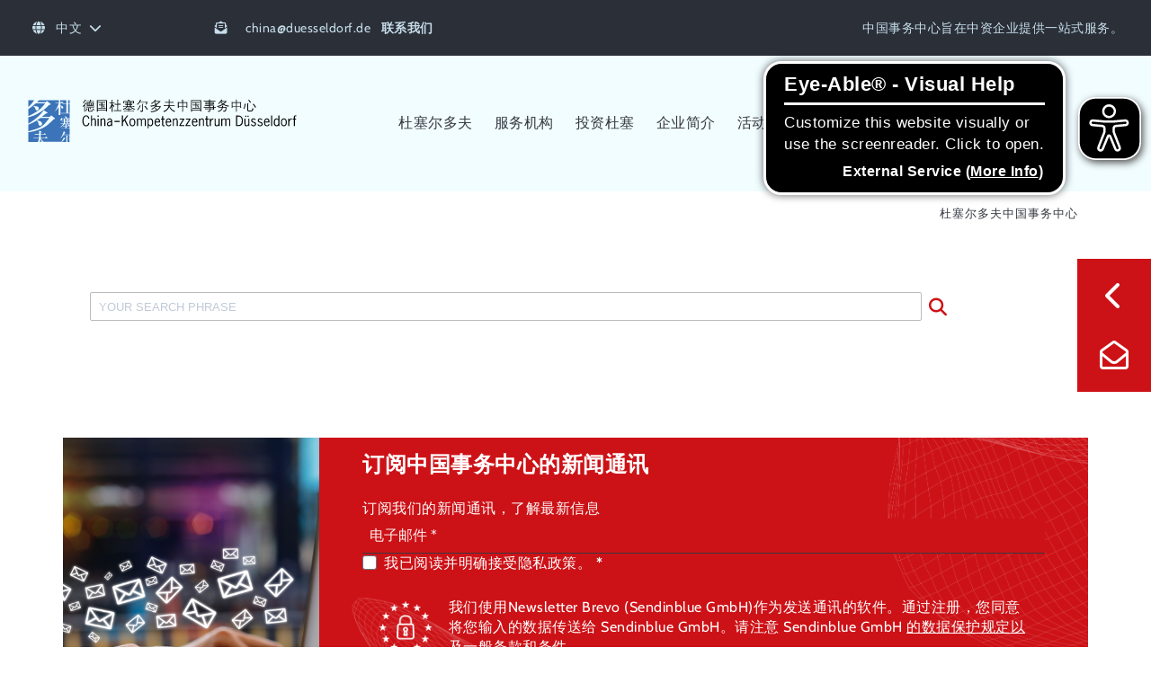

--- FILE ---
content_type: text/html; charset=utf-8
request_url: https://www.china-goes-dus.de/zh/%E6%90%9C%E7%B4%A2.html
body_size: 10831
content:
<!DOCTYPE html>
<html lang="zh">
	<head>
		<meta charset="utf-8">
		<!--
	TYPO3-Entwicklung: maixit GbR - www.maixit.de
	This website is powered by TYPO3 - inspiring people to share!
	TYPO3 is a free open source Content Management Framework initially created by Kasper Skaarhoj and licensed under GNU/GPL.
	TYPO3 is copyright 1998-2026 of Kasper Skaarhoj. Extensions are copyright of their respective owners.
	Information and contribution at https://typo3.org/
-->
		<link rel="icon" href="/typo3conf/ext/t3design/Resources/Public/Images/Favicon/ckd_favicon.png" type="image/png">
		<title>杜塞尔多夫中国事务中心: 搜索</title>
		<meta name="twitter:card" content="summary">
		<link rel="stylesheet" href="/typo3temp/assets/compressed/merged-20aa7349b293b8f6369ab673b7ea2561-34a7cc79b0f85a0127b077d34c0280e1.css?1755786873" media="all">
		<link rel="stylesheet" href="/typo3temp/assets/compressed/merged-ac56167e859f62f77e03c3e3f5ac49b9-934835300c24f5c78c361abda7c3b0f5.css?1753261592" media="screen">
		<script src="/typo3temp/assets/compressed/merged-829fe323d63562c8669800e66f36ed31-85571241c6667f5bae0f7dfd5a8ee61f.js?1755779412"></script>
		<meta name="viewport" content="width=device-width, initial-scale=1">
		<link rel="apple-touch-icon" href="/typo3conf/ext/t3design/Resources/Public/Images/Favicon/apple-touch-icon.png">
		<link rel="apple-touch-icon" href="/typo3conf/ext/t3design/Resources/Public/Images/Favicon/apple-touch-icon-57x57.png" sizes="57x57">
		<link rel="apple-touch-icon" href="/typo3conf/ext/t3design/Resources/Public/Images/Favicon/apple-touch-icon-60x60.png" sizes="60x60">
		<link rel="apple-touch-icon" href="/typo3conf/ext/t3design/Resources/Public/Images/Favicon/apple-touch-icon-72x72.png" sizes="72x72">
		<link rel="apple-touch-icon" href="/typo3conf/ext/t3design/Resources/Public/Images/Favicon/apple-touch-icon-76x76.png" sizes="76x76">
		<link rel="apple-touch-icon" href="/typo3conf/ext/t3design/Resources/Public/Images/Favicon/apple-touch-icon-114x114.png" sizes="114x114">
		<link rel="apple-touch-icon" href="/typo3conf/ext/t3design/Resources/Public/Images/Favicon/apple-touch-icon-120x120.png" sizes="120x120">
		<link rel="apple-touch-icon" href="/typo3conf/ext/t3design/Resources/Public/Images/Favicon/apple-touch-icon-128x128.png" sizes="128x128">
		<link rel="apple-touch-icon" href="/typo3conf/ext/t3design/Resources/Public/Images/Favicon/apple-touch-icon-144x144.png" sizes="144x144">
		<link rel="apple-touch-icon" href="/typo3conf/ext/t3design/Resources/Public/Images/Favicon/apple-touch-icon-152x152.png" sizes="152x152">
		<link rel="apple-touch-icon" href="/typo3conf/ext/t3design/Resources/Public/Images/Favicon/apple-touch-icon-180x180.png" sizes="180x180">
		<link rel="apple-touch-icon" href="/typo3conf/ext/t3design/Resources/Public/Images/Favicon/apple-touch-icon-precomposed.png">
		<script data-ignore="1" data-cookieconsent="statistics" type="text/plain"></script>
		<link rel="canonical" href="https://www.china-goes-dus.de/zh/%E6%90%9C%E7%B4%A2.html">
		<link rel="alternate" hreflang="de" href="https://www.china-goes-dus.de/de/suche.html">
		<link rel="alternate" hreflang="zh" href="https://www.china-goes-dus.de/zh/%E6%90%9C%E7%B4%A2.html">
		<link rel="alternate" hreflang="x-default" href="https://www.china-goes-dus.de/de/suche.html"> </head>
	<body id="page-27">
		<header id="header-wrap">
			<section id="meta-wrap" class="bg-grey-dark p-3">
				<div class="container">
					<div class="row align-items-center">
						<div class="col-lg h-100 text-center text-lg-left">
							<nav id="menu-language" class="d-print-none">
								<ul class="list-unstyled">
									<li class="d-lg-none"><a href="/de/suche.html" title="Diese Seite in deutsch anschauen"><i class="fas fa-globe mr-2" aria-hidden="true"></i> Deutsch</a></li>
									<li><a href="/zh/%E6%90%9C%E7%B4%A2.html" title="中文"><i class="fas fa-globe mr-2" aria-hidden="true"></i> 中文<i class="fas fa-chevron-down ml-2 d-none d-lg-inline" aria-hidden="true"></i></a></li>
								</ul>
							</nav>
							 </div>
						<div class="col-lg-4 text-center text-lg-left h-100"> <span class="d-inline-block mr-2"><i class="fa-solid fa-envelope-open-text" aria-hidden="true"></i> <a class="no-icon" title="发邮件 china@duesseldorf.de" href="#" data-mailto-token="jxfiql7zefkxXarbppbialoc+ab" data-mailto-vector="-3">china<span>@</span>duesseldorf.de</a></span> <b><a title="联系我们" href="/zh/beratung-kontakt.html">联系我们</a></b> </div>
						<div class="col-lg-6 h-100 text-lg-right d-none d-lg-block"> 中国事务中心旨在中资企业提供一站式服务。 </div>
						 </div>
					 </div>
				 </section>
			<section id="menu-wrap" class="p-3 py-lg-5">
				<div class="container">
					<div class="row align-items-center">
						<div class="col-8 col-sm-6 col-lg-4"> <a title="首页" href="/zh/index.html"> <img alt="Logo China-Kompetenzzentrum Düsseldorf" src="/typo3conf/ext/t3design/Resources/Public/Images/logo.svg" width="300" height="49"> </a> </div>
						<div class="col-4 col-sm-6 col-lg-8 position-static text-right">
							<button type="button" class="toggle-target collapsed d-print-none d-lg-none" aria-label="Menü" data-toggle="collapse" data-target="#menu-main" aria-expanded="false" aria-controls="menu-main"> <i class="fas fa-lg fa-bars"></i> </button>
							<nav id="menu-main" class="collapse d-lg-block d-print-none">
								<ul class="list-unstyled">
									<li class="sub"><a href="/zh/%E6%9D%9C%E5%A1%9E%E5%B0%94%E5%A4%9A%E5%A4%AB/%E7%BB%8F%E6%B5%8E%E6%88%90%E7%86%9F.html"><span>杜塞尔多夫</span> <i class="fas fa-chevron-down" aria-hidden="true"></i></a>
										<ul>
											<li><a href="/zh/%E6%9D%9C%E5%A1%9E%E5%B0%94%E5%A4%9A%E5%A4%AB/%E7%BB%8F%E6%B5%8E%E6%88%90%E7%86%9F.html"><span>经济成熟</span></a></li>
											<li><a href="/zh/%E6%9D%9C%E5%A1%9E%E5%B0%94%E5%A4%9A%E5%A4%AB/%E9%94%80%E5%94%AE%E4%BE%BF%E5%88%A9.html"><span>销售便利</span></a></li>
											<li><a href="/zh/%E6%9D%9C%E5%A1%9E%E5%B0%94%E5%A4%9A%E5%A4%AB/%E8%A1%8C%E4%B8%9A%E5%A4%9A%E6%A0%B7.html"><span>行业多样</span></a></li>
											<li><a href="/zh/%E6%9D%9C%E5%A1%9E%E5%B0%94%E5%A4%9A%E5%A4%AB/%E5%9B%BD%E9%99%85%E5%8C%96.html"><span>国际化</span></a></li>
										</ul>
									</li>
									<li><a href="/zh/%E6%9C%8D%E5%8A%A1%E6%9C%BA%E6%9E%84.html"><span>服务机构</span></a></li>
									<li><a href="/zh/%E6%8A%95%E8%B5%84%E6%8C%87%E5%AF%BC/%E6%8A%95%E8%B5%84%E6%9D%9C%E5%A1%9E.html"><span>投资杜塞</span></a></li>
									<li class="sub"><a href="/zh/%E4%B8%AD%E8%B5%84%E4%BC%81%E4%B8%9A/%E4%BC%81%E4%B8%9A%E7%AE%80%E4%BB%8B.html"><span>企业简介</span> <i class="fas fa-chevron-down" aria-hidden="true"></i></a>
										<ul>
											<li><a href="/zh/%E4%B8%AD%E8%B5%84%E4%BC%81%E4%B8%9A/%E4%B8%AD%E8%B5%84%E4%BC%81%E4%B8%9A/%E4%B8%AD%E5%9B%BD%E9%93%B6%E8%A1%8C-1.html"><span>中国银行</span></a></li>
											<li><a href="/zh/%E4%B8%AD%E8%B5%84%E4%BC%81%E4%B8%9A/%E4%B8%AD%E8%B5%84%E4%BC%81%E4%B8%9A/%E5%BE%B7%E5%9B%BD%E5%8C%97%E5%A8%81%E5%B7%9E%E4%B8%AD%E8%B5%84%E4%BC%81%E4%B8%9A%E5%8D%8F%E4%BC%9A.html"><span>德国北威州中资企业协会</span></a></li>
											<li><a href="/zh/%E4%B8%AD%E8%B5%84%E4%BC%81%E4%B8%9A/%E4%B8%AD%E8%B5%84%E4%BC%81%E4%B8%9A/creg-tbm%E5%BE%B7%E5%9B%BD%E6%9C%89%E9%99%90%E5%85%AC%E5%8F%B8.html"><span>CREG TBM德国有限公司</span></a></li>
											<li><a href="/zh/%E4%B8%AD%E8%B5%84%E4%BC%81%E4%B8%9A/%E4%B8%AD%E8%B5%84%E4%BC%81%E4%B8%9A/%E6%B1%89%E5%9B%AD%E6%9D%9C%E5%A1%9E%E5%B0%94%E5%A4%9A%E5%A4%AB%E4%B8%AD%E6%96%87%E5%AD%A6%E6%A0%A1.html"><span>汉园杜塞尔多夫中文学校</span></a></li>
											<li><a href="/zh/%E4%B8%AD%E8%B5%84%E4%BC%81%E4%B8%9A/%E4%B8%AD%E8%B5%84%E4%BC%81%E4%B8%9A/%E5%8D%8E%E4%B8%BA%E5%BE%B7%E5%9B%BD%E5%85%AC%E5%8F%B8.html"><span>华为德国公司</span></a></li>
											<li><a href="/zh/%E4%B8%AD%E8%B5%84%E4%BC%81%E4%B8%9A/%E4%B8%AD%E8%B5%84%E4%BC%81%E4%B8%9A/%E4%B8%AD%E5%9B%BD%E5%B7%A5%E5%95%86%E9%93%B6%E8%A1%8C.html"><span>中国工商银行</span></a></li>
											<li><a href="/zh/%E4%B8%AD%E8%B5%84%E4%BC%81%E4%B8%9A/%E4%BC%81%E4%B8%9A%E7%AE%80%E4%BB%8B/%E5%98%89%E9%91%AB%E9%9B%86%E5%9B%A2.html"><span>嘉鑫集团</span></a></li>
											<li><a href="/zh/%E4%B8%AD%E8%B5%84%E4%BC%81%E4%B8%9A/%E4%B8%AD%E8%B5%84%E4%BC%81%E4%B8%9A/%E4%BA%94%E7%9F%BF%E5%BE%B7%E5%9B%BD%E5%85%AC%E5%8F%B8.html"><span>五矿德国公司</span></a></li>
											<li><a href="/zh/%E4%B8%AD%E8%B5%84%E4%BC%81%E4%B8%9A/%E4%BC%81%E4%B8%9A%E7%AE%80%E4%BB%8B/sheme.html"><span>Sheme</span></a></li>
											<li><a href="/zh/%E4%B8%AD%E8%B5%84%E4%BC%81%E4%B8%9A/%E4%BC%81%E4%B8%9A%E7%AE%80%E4%BB%8B/%E9%AD%8F%E6%A1%A5%E5%BE%B7%E5%9B%BD%E6%9C%89%E9%99%90%E8%B4%A3%E4%BB%BB%E5%85%AC%E5%8F%B8.html"><span>魏桥德国有限责任公司</span></a></li>
											<li><a href="/zh/%E4%B8%AD%E8%B5%84%E4%BC%81%E4%B8%9A/%E4%BC%81%E4%B8%9A%E7%AE%80%E4%BB%8B/%E5%B0%8F%E7%B1%B3%E5%85%AC%E5%8F%B8.html"><span>小米公司</span></a></li>
											<li><a href="/zh/%E4%B8%AD%E8%B5%84%E4%BC%81%E4%B8%9A/%E4%B8%AD%E8%B5%84%E4%BC%81%E4%B8%9A/%E6%A0%AA%E6%B4%B2%E9%92%BB%E7%9F%B3%E5%88%87%E5%89%8A%E5%88%80%E5%85%B7%E6%AC%A7%E6%B4%B2%E6%9C%89%E9%99%90%E5%85%AC%E5%8F%B8.html"><span>株洲钻石切削刀具欧洲有限公司</span></a></li>
											<li><a href="/zh/%E4%B8%AD%E8%B5%84%E4%BC%81%E4%B8%9A/%E4%B8%AD%E8%B5%84%E4%BC%81%E4%B8%9A/%E4%B8%AD%E5%85%B4%E5%BE%B7%E5%9B%BD%E5%85%AC%E5%8F%B8.html"><span>中兴德国公司</span></a></li>
										</ul>
									</li>
									<li><a href="/zh/%E6%B4%BB%E5%8A%A8%E5%92%8C%E6%96%B0%E9%97%BB%E6%B6%88%E6%81%AF.html"><span>活动和新闻消息</span></a></li>
									<li class="sub"><a href="/zh/leben-kultur-duesseldorf.html"><span>生活与文化</span> <i class="fas fa-chevron-down" aria-hidden="true"></i></a>
										<ul>
											<li><a href="/zh/leben-kultur-duesseldorf.html"><span>生活与文化</span></a></li>
											<li><a href="/zh/netzwerke-und-institutionen.html"><span>网络和机构</span></a></li>
										</ul>
									</li>
								</ul>
								 </nav>
							 </div>
						 </div>
					 </div>
				 </section>
			 </header>
		<section id="claim-wrap" class="default"> </section>
		 <main id="content-wrap">
			<div class="container">
				<div class="text-right">
					<nav id="breadcrumb-wrap" aria-label="You are here:" role="navigation">
						<ul class="list-inline">
							<li><a href="/zh/index.html">杜塞尔多夫中国事务中心</a></li>
						</ul>
						 </nav>
					 </div>
				 </div>
			<div id="c159" class="container">
				<div class="frame default ctype-list">
					<div class="tx-kesearch-pi1">
						<form method="get" id="form_kesearch_pi1" name="form_kesearch_pi1" action="/zh/%E6%90%9C%E7%B4%A2.html">
							<fieldset class="kesearch_searchbox"> <input id="kesearchpagenumber" type="hidden" name="tx_kesearch_pi1[page]" value="1"> <input id="resetFilters" type="hidden" name="tx_kesearch_pi1[resetFilters]" value="0">
								<div class="kesearchbox row">
									<div class="col-10"> <input type="search" class="w-100" id="ke_search_sword" name="tx_kesearch_pi1[sword]" value="" placeholder="Your search phrase" minlength="4"> </div>
									<div class="col-2"> <span class="submitbutt">
											<button type="submit" class="btn-pure m-2"><i class="fas fa-lg text-red fa-search"></i></span> </div>
										 </div>
									 </fieldset>
								 </form>
							 </div>
						 </div>
					 </div>
				<div id="c161" class="container">
					<div class="frame default ctype-list">
						<div class="tx-kesearch-pi1"> </div>
						 </div>
					 </div>
				 </main>
			<section id="footer-wrap">
				<div id="c4533" class="container">
					<div class="frame default no-gutter ctype-grid_2cols">
						<div class="row ">
							<div class="column d-none d-sm-block col-md-4 col-lg-3 ">
								<div id="c4534" class="frame pure ctype-image">
									<div class="ce-image ce-center ce-above">
										<div class="ce-gallery" data-ce-columns="1" data-ce-images="1">
											<div class="ce-outer">
												<div class="ce-inner">
													<div class="ce-row">
														<div class="ce-column">
															<figure class="image"> <span class="image">
																	<picture>
																		<!--[if IE 9]><video style="display: none;"><![endif]-->
																		 <source srcset="/fileadmin/_processed_/4/1/csm_newsletter_abonnieren_4bbf535397.png" media="(max-width: 575px)">
																		<!--[if IE 9]></video><![endif]-->
																		 <img class="img-responsive" src="/fileadmin/_processed_/4/1/csm_newsletter_abonnieren_57183d3b24.png" width="450" height="600" alt="Symbolfoto zum Thema, iStock Nr. 1148931787"> </picture>
																	 </span> </figure>
															 </div>
														 </div>
													 </div>
												 </div>
											 </div>
										 </div>
									 </div>
								 </div>
							<div class="column col-12 col-md-8 col-lg-9 bg-red bg-net">
								<div id="c5119" class="frame default ctype-html">
									<div class="sib-form ctype-form_formframework">
										<h3 class="h4"> <span>订阅中国事务中心的新闻通讯 </span> </h3>
										<div id="sib-form-container" class="sib-form-container">
											<div id="error-message" class="sib-form-message-panel">
												<div class="sib-form-message-panel__text sib-form-message-panel__text--center"> <svg viewBox="0 0 512 512" class="sib-icon sib-notification__icon">
														<path d="M256 40c118.621 0 216 96.075 216 216 0 119.291-96.61 216-216 216-119.244 0-216-96.562-216-216 0-119.203 96.602-216 216-216m0-32C119.043 8 8 119.083 8 256c0 136.997 111.043 248 248 248s248-111.003 248-248C504 119.083 392.957 8 256 8zm-11.49 120h22.979c6.823 0 12.274 5.682 11.99 12.5l-7 168c-.268 6.428-5.556 11.5-11.99 11.5h-8.979c-6.433 0-11.722-5.073-11.99-11.5l-7-168c-.283-6.818 5.167-12.5 11.99-12.5zM256 340c-15.464 0-28 12.536-28 28s12.536 28 28 28 28-12.536 28-28-12.536-28-28-28z" />
															 </svg> <span class="sib-form-message-panel__inner-text"> 无法保存您的注册信息。请重试。 </span> </div>
													 </div>
												<div></div>
												<div id="success-message" class="sib-form-message-panel">
													<div class="sib-form-message-panel__text sib-form-message-panel__text--center"> <svg viewBox="0 0 512 512" class="sib-icon sib-notification__icon">
															<path d="M256 8C119.033 8 8 119.033 8 256s111.033 248 248 248 248-111.033 248-248S392.967 8 256 8zm0 464c-118.664 0-216-96.055-216-216 0-118.663 96.055-216 216-216 118.664 0 216 96.055 216 216 0 118.663-96.055 216-216 216zm141.63-274.961L217.15 376.071c-4.705 4.667-12.303 4.637-16.97-.068l-85.878-86.572c-4.667-4.705-4.637-12.303.068-16.97l8.52-8.451c4.705-4.667 12.303-4.637 16.97.068l68.976 69.533 163.441-162.13c4.705-4.667 12.303-4.637 16.97.068l8.451 8.52c4.668 4.705 4.637 12.303-.068 16.97z" />
																 </svg> <span class="sib-form-message-panel__inner-text"> 感谢您的注册。我们已经向您发送了带有确认链接的电子邮件。 </span> </div>
														 </div>
													<div></div>
													<div id="sib-container" class="sib-container--large sib-container--vertical">
														<form id="sib-form" method="POST" action="https://b1b4dc45.sibforms.com/serve/[base64]" data-type="subscription">
															<div>
																<div class="sib-form-block">
																	<div class="sib-text-form-block">
																		<p>订阅我们的新闻通讯，了解最新信息</p>
																		 </div>
																	 </div>
																 </div>
															<div>
																<div class="sib-input sib-form-block">
																	<div class="form__entry entry_block">
																		<div class="form__label-row ">
																			<div class="entry__field"> <input class="input form-control" type="text" id="EMAIL" name="EMAIL" autocomplete="off" placeholder="电子邮件 *" data-required="true" required> </div>
																			 </div>
																		 <label class="entry__error entry__error--primary"> </label> </div>
																	 </div>
																 </div>
															<div>
																<div class="sib-optin sib-form-block" data-required="true">
																	<div class="form__entry entry_mcq">
																		<div class="form__label-row ">
																			<div class="entry__choice" style=""> <label> <input type="checkbox" class="input_replaced" value="1" id="OPT_IN" name="OPT_IN" required> <span class="checkbox checkbox_tick_positive"></span><span >我已阅读并明确接受隐私政策。 <span data-required="*" style="display: inline;" class="entry__label entry__label_optin"></span></span> </label> </div>
																			 </div>
																		 <label class="entry__error entry__error--primary" > </label> </div>
																	 </div>
																 </div>
															<div>
																<div class="sib-form__declaration" style="direction:ltr">
																	<div class="declaration-block-icon"> <svg class="icon__SVG" width="0" height="0" version="1.1" xmlns="http://www.w3.org/2000/svg"> <defs> <symbol id="svgIcon-sphere" viewBox="0 0 63 63">
																					<path class="path1" d="M31.54 0l1.05 3.06 3.385-.01-2.735 1.897 1.05 3.042-2.748-1.886-2.738 1.886 1.044-3.05-2.745-1.897h3.393zm13.97 3.019L46.555 6.4l3.384.01-2.743 2.101 1.048 3.387-2.752-2.1-2.752 2.1 1.054-3.382-2.745-2.105h3.385zm9.998 10.056l1.039 3.382h3.38l-2.751 2.1 1.05 3.382-2.744-2.091-2.743 2.091 1.054-3.381-2.754-2.1h3.385zM58.58 27.1l1.04 3.372h3.379l-2.752 2.096 1.05 3.387-2.744-2.091-2.75 2.092 1.054-3.387-2.747-2.097h3.376zm-3.076 14.02l1.044 3.364h3.385l-2.743 2.09 1.05 3.392-2.744-2.097-2.743 2.097 1.052-3.377-2.752-2.117 3.385-.01zm-9.985 9.91l1.045 3.364h3.393l-2.752 2.09 1.05 3.393-2.745-2.097-2.743 2.097 1.05-3.383-2.751-2.1 3.384-.01zM31.45 55.01l1.044 3.043 3.393-.008-2.752 1.9L34.19 63l-2.744-1.895-2.748 1.891 1.054-3.05-2.743-1.9h3.384zm-13.934-3.98l1.036 3.364h3.402l-2.752 2.09 1.053 3.393-2.747-2.097-2.752 2.097 1.053-3.382-2.743-2.1 3.384-.01zm-9.981-9.91l1.045 3.364h3.398l-2.748 2.09 1.05 3.392-2.753-2.1-2.752 2.096 1.053-3.382-2.743-2.102 3.384-.009zM4.466 27.1l1.038 3.372H8.88l-2.752 2.097 1.053 3.387-2.743-2.09-2.748 2.09 1.053-3.387L0 30.472h3.385zm3.069-14.025l1.045 3.382h3.395L9.23 18.56l1.05 3.381-2.752-2.09-2.752 2.09 1.053-3.381-2.744-2.1h3.384zm9.99-10.056L18.57 6.4l3.393.01-2.743 2.1 1.05 3.373-2.754-2.092-2.751 2.092 1.053-3.382-2.744-2.1h3.384zm24.938 19.394l-10-4.22a2.48 2.48 0 00-1.921 0l-10 4.22A2.529 2.529 0 0019 24.75c0 10.47 5.964 17.705 11.537 20.057a2.48 2.48 0 001.921 0C36.921 42.924 44 36.421 44 24.75a2.532 2.532 0 00-1.537-2.336zm-2.46 6.023l-9.583 9.705a.83.83 0 01-1.177 0l-5.416-5.485a.855.855 0 010-1.192l1.177-1.192a.83.83 0 011.177 0l3.65 3.697 7.819-7.916a.83.83 0 011.177 0l1.177 1.191a.843.843 0 010 1.192z" fill="#0092FF"></path>
																					 </symbol> </defs> </svg> <img src="/fileadmin/newsletter/gdpr_logo.png" alt="Icon" width="140"> </div>
																	<div class="my-4"> 我们使用Newsletter Brevo (Sendinblue GmbH)作为发送通讯的软件。通过注册，您同意将您输入的数据传送给 Sendinblue GmbH。请注意 Sendinblue GmbH <a target="_blank" class="clickable_link no-icon" href="https://www.brevo.com/de/legal/termsofuse/">的数据保护规定</a><a target="_blank" class="clickable_link no-icon" href="https://www.brevo.com/de/legal/termsofuse/">以及一般条款和条件</a>。 </div>
																	 </div>
																 </div>
															<div>
																<div class="sib-form-block" style="text-align: left">
																	<button class="sib-form-block__button sib-form-block__button-with-loader btn btn-primary" form="sib-form" type="submit"> <svg class="icon clickable__icon progress-indicator__icon sib-hide-loader-icon" viewBox="0 0 512 512">
																			<path d="M460.116 373.846l-20.823-12.022c-5.541-3.199-7.54-10.159-4.663-15.874 30.137-59.886 28.343-131.652-5.386-189.946-33.641-58.394-94.896-95.833-161.827-99.676C261.028 55.961 256 50.751 256 44.352V20.309c0-6.904 5.808-12.337 12.703-11.982 83.556 4.306 160.163 50.864 202.11 123.677 42.063 72.696 44.079 162.316 6.031 236.832-3.14 6.148-10.75 8.461-16.728 5.01z" />
																				 </svg> 登记 </button>
																		 </div>
																	 </div>
																 <input type="text" name="email_address_check" value="" class="input--hidden"> <input type="hidden" name="locale" value="de"> </form>
															 </div>
														 </div>
													 </div>
												<script>
  window.REQUIRED_CODE_ERROR_MESSAGE = 'Wählen Sie bitte einen Ländervorwahl aus.';
  window.LOCALE = 'de';
  window.EMAIL_INVALID_MESSAGE = window.SMS_INVALID_MESSAGE = "输入的信息无效。请检查字段格式并重试。";
  window.REQUIRED_ERROR_MESSAGE = "该字段不能为空。 ";
  window.GENERIC_INVALID_MESSAGE = "输入的信息无效。请检查字段格式并重试。";
  window.translation = {
    common: {
      selectedList: '{quantity} Liste ausgewählt',
      selectedLists: '{quantity} Listen ausgewählt'
    }
  };
  var AUTOHIDE = Boolean(0);
</script>
												<script defer src="https://sibforms.com/forms/end-form/build/main.js"></script>
												 </div>
											 </div>
										 </div>
									 </div>
								 </div>
							 </section>
						<footer class="bg-grey-dark">
							<section id="quickinfo-wrap">
								<div id="c4536" class="container">
									<div class="frame default ctype-grid_4cols">
										<div class="row ">
											<div class="column col-12 col-sm-12 col-lg-3 ">
												<div id="c4537" class="frame default ctype-text">
													<p>中国事务中心是专门为那些想成功入驻杜塞尔多夫或已在本地落户的中资企业服务的咨询单位。</p>
													<p><a href="/zh/beratung-kontakt.html" title="中国事务中心"><strong>&gt;&gt; 中国事务中心</strong></a></p>
													<p><a href="/zh/%E4%B8%AD%E5%9B%BD%E4%BA%8B%E5%8A%A1%E4%B8%AD%E5%BF%83/%E9%A1%B9%E7%9B%AE%E4%BF%83%E8%BF%9B%E6%96%B9.html" title="项目促进方"><strong>&gt;&gt; 项目促进方</strong></a></p>
													 </div>
												 </div>
											<div class="column col-12 col-sm-4 col-lg-3 ">
												<div id="c4538" class="frame default list-check ctype-menu_pages">
													<header>
														<h3 class="h4 "> <span>重要链接</span> </h3>
														 </header>
													<ul class="list-check">
														<li> <a href="/zh/%E6%9D%9C%E5%A1%9E%E5%B0%94%E5%A4%9A%E5%A4%AB/%E7%BB%8F%E6%B5%8E%E6%88%90%E7%86%9F.html" title="对德国国内和国际公司而言，杜塞尔多夫拥有最佳经济地理位置。除了伦敦和巴黎之外，杜塞尔多夫都会区是欧洲最重要的经济区之一。"> <span>经济成熟</span> </a> </li>
														<li> <a href="/zh/%E6%9C%8D%E5%8A%A1%E6%9C%BA%E6%9E%84.html" title="找到和舍的服务业者"> <span>服务机构</span> </a> </li>
														<li> <a href="/zh/%E6%8A%95%E8%B5%84%E6%8C%87%E5%AF%BC/%E6%8A%95%E8%B5%84%E6%9D%9C%E5%A1%9E.html" title="在杜塞尔多夫落户或投资"> <span>投资杜塞</span> </a> </li>
														 </ul>
													 </div>
												 </div>
											<div class="column col-12 col-sm-4 col-lg-3 ">
												<div id="c4539" class="frame default ctype-text">
													<header>
														<h3 class="h4 "> <span>服务</span> </h3>
														 </header>
													<ul class="list-check">
														<li>中文咨询和服务</li>
														<li>协办行政程序，例如签证问题</li>
														<li>协办户籍登记、拜访政府单位</li>
														<li>协寻员工</li>
													</ul>
													 </div>
												 </div>
											<div class="column col-12 col-sm-4 col-lg-3 ">
												<div id="c4540" class="frame default ctype-text">
													<header>
														<h3 class="h4 "> <span>联系我们</span> </h3>
														 </header>
													<p><strong>杜塞尔多夫中国事务中心</strong><br>Burgplatz 1<br>40213 Düsseldorf<br>Deutschland<br><br><a href="#" data-mailto-token="jxfiql7zefkxXarbppbialoc+ab?prygbzq=Ykcoxdb%/-Hlkqxhq%/-@HA" data-mailto-vector="-3" title="E-Mail an: china@duesseldorf.de">china<span>@</span>duesseldorf.de</a></p>
													 </div>
												 </div>
											 </div>
										 </div>
									 </div>
								 </section>
							<section id="copyright-wrap" class="mt-6">
								<div class="container border-top border-blue py-2 py-lg-4">
									<div class="row">
										<div class="col-md-6">
											<ul class="list-inline d-print-none">
												<li><a href="/zh/%E6%97%A0%E9%9A%9C%E7%A2%8D%E8%AE%BF%E9%97%AE%E5%A3%B0%E6%98%8E.html">无障碍访问声明</a></li>
												<li><a href="/zh/%E7%89%88%E6%9C%AC%E8%AF%B4%E6%98%8E.html">版本说明</a></li>
												<li><a href="/zh/%E4%B8%AD%E5%9B%BD%E4%BA%8B%E5%8A%A1%E4%B8%AD%E5%BF%83%E6%95%B0%E6%8D%AE%E4%BF%9D%E6%8A%A4%E5%A3%B0%E6%98%8E.html">中国事务中心数据保护声明</a></li>
											</ul>
											 </div>
										<div class="col-md-6 text-md-right"> 版权 2026 © 杜塞尔多夫中国事务中心 </div>
										 </div>
									 </div>
								 </section>
							 </footer>
						<aside id="sidebar-wrap" class="d-print-none">
							<div class="button-wrap bg-red">
								<button class="btn-pure mb-4 mb-md-3 toggle-sidebar" title="打开侧边栏"> <i class="fa-solid fa-2x fa-chevron-left"></i> </button>
								<button class="btn-pure toggle-sidebar" title="联系我们"> <i class="fa-regular fa-2x fa-envelope-open"></i> </button>
								 </div>
							<div class="sidebar-content bg-red">
								<button class="btn-pure float-right toggle-sidebar" title="关闭侧边栏"> <i class="fa-solid fa-2x fa-xmark"></i> </button>
								<div id="c5250" class="container">
									<div class="frame default ctype-powermail_pi1 mt-6">
										<header>
											<h3 class="h4 "> <span>我们能为您提供什么帮助？</span> </h3>
											 </header>
										<div class="tx-powermail">
											<div class="container-fluid">
												<form data-powermail-validate="data-powermail-validate" data-validate="html5" data-powermail-ajax="true" data-powermail-form="3" enctype="multipart/form-data" method="post" name="field" class="powermail_form powermail_form_3 nolabel " action="/zh/%E6%90%9C%E7%B4%A2.html?tx_powermail_pi1%5Baction%5D=checkCreate&amp;tx_powermail_pi1%5Bcontroller%5D=Form&amp;cHash=4b9b7e581c93ced2f42ede7827ce2d43#c5250">
													<div><input type="hidden" name="tx_powermail_pi1[__referrer][@extension]" value="Powermail"><input type="hidden" name="tx_powermail_pi1[__referrer][@controller]" value="Form"><input type="hidden" name="tx_powermail_pi1[__referrer][@action]" value="form"><input type="hidden" name="tx_powermail_pi1[__referrer][arguments]" value="YTowOnt98e21b86bf01711483db90954dbeaea3f9d670f76"><input type="hidden" name="tx_powermail_pi1[__referrer][@request]" value="{&quot;@extension&quot;:&quot;Powermail&quot;,&quot;@controller&quot;:&quot;Form&quot;,&quot;@action&quot;:&quot;form&quot;}2c6e1d5fb07561b35d358d67329e8f9858477deb"><input type="hidden" name="tx_powermail_pi1[__trustedProperties]" value="{&quot;field&quot;:{&quot;sb_ihranliegen&quot;:1,&quot;sb_name&quot;:1,&quot;sb_email&quot;:1,&quot;sb_anfrage&quot;:1,&quot;sb_marker_01&quot;:1,&quot;__hp&quot;:1},&quot;mail&quot;:{&quot;form&quot;:1}}5449764b14c16740677ca64484104a707e9b1541"></div>
													<fieldset class="powermail_fieldset powermail_fieldset_3 nolabel"><legend aria-label="我们能为您提供什么帮助？"></legend>
														<div class="powermail_fieldwrap powermail_fieldwrap_type_select powermail_fieldwrap_sb_ihranliegen nolabel form-group"><label for="powermail_field_sb_ihranliegen" title="" aria-label="Ihr Anliegen *"></label>
															<div class="powermail_field"><select required="required" aria-required="true" data-powermail-required-message="This field must be filled!" class="powermail_select form-control " id="powermail_field_sb_ihranliegen" name="tx_powermail_pi1[field][sb_ihranliegen]"><option value="">您的需求</option><option value="在杜塞尔多夫成立公司">在杜塞尔多夫成立公司</option><option value="商业地产">商业地产</option><option value="签证,居留许可">签证,居留许可</option><option value="杜塞尔多夫经济区的信息">杜塞尔多夫经济区的信息</option><option value="其它">其它</option></select></div>
														</div>
														<div class="powermail_fieldwrap powermail_fieldwrap_type_input powermail_fieldwrap_sb_name w-50-nolabel form-group"><label for="powermail_field_sb_name" class="sr-only"> 姓名 </label>
															<div class="powermail_field"><input placeholder="姓名" class="powermail_input form-control " id="powermail_field_sb_name" type="text" name="tx_powermail_pi1[field][sb_name]" value=""></div>
														</div>
														<div class="powermail_fieldwrap powermail_fieldwrap_type_input powermail_fieldwrap_sb_email w-50-nolabel form-group"><label for="powermail_field_sb_email" class="sr-only"> 电子邮箱<span class="mandatory" aria-hidden="true">*</span></label>
															<div class="powermail_field"><input required="required" aria-required="true" data-powermail-required-message="This field must be filled!" data-powermail-error-message="This is not a valid email address!" placeholder="电子邮箱" class="powermail_input form-control " id="powermail_field_sb_email" type="email" name="tx_powermail_pi1[field][sb_email]" value=""></div>
														</div>
														<div class="powermail_fieldwrap powermail_fieldwrap_type_textarea powermail_fieldwrap_sb_anfrage nolabel form-group"><label for="powermail_field_sb_anfrage" class="sr-only"> 您的消息 </label>
															<div class="powermail_field">
																<textarea rows="5" cols="20" placeholder="您的消息" class="powermail_textarea form-control " id="powermail_field_sb_anfrage" name="tx_powermail_pi1[field][sb_anfrage]"></textarea>
															</div>
														</div>
														<div class="powermail_fieldwrap powermail_fieldwrap_type_submit powermail_fieldwrap_sb_marker form-group">
															<div class="powermail_field "><input class="btn btn-primary" type="submit" value="发送"></div>
														</div>
														<div class="powermail_fieldwrap powermail_fieldwrap_type_captcha powermail_fieldwrap_sb_marker_01 nolabel form-group"><label for="powermail_field_sb_marker_01" class="sr-only"> Prevent spam </label>
															<div class="powermail_field "><input required="required" data-powermail-errors-container=".powermail_field_error_container_sb_marker_01" data-powermail-class-handler="#powermail_field_sb_marker_01" data-powermail-required-message="This field must be filled!" placeholder="Prevent spam" class="powermail_captcha form-control w-50" id="powermail_field_sb_marker_01" type="text" name="tx_powermail_pi1[field][sb_marker_01]" value=""><img src="/typo3temp/assets/tx_powermail/Captcha17.png?hash=FIzwnlyU" alt="captcha" class="powermail_captchaimage w-50 d-inline" id="powermail_captchaimage">
																<div class="powermail_field_error_container powermail_field_error_container_sb_marker_01"></div>
															</div>
															<small class="px-3"><em>Please calculate!</em></small></div>
													</fieldset>
													<input class="powermail_form_uid" type="hidden" name="tx_powermail_pi1[mail][form]" value="3">
													<div style="margin-left: -99999px; position: absolute;"><label for="powermail_hp_3"> Don&#039;t fill this field! </label><input autocomplete="new-powermail-hp-3" aria-hidden="true" id="powermail_hp_3" tabindex="-1" type="text" name="tx_powermail_pi1[field][__hp]" value=""></div>
												</form>
											</div>
										</div>
										 </div>
									 </div>
								 </div>
							 </aside>
						<script src="/typo3temp/assets/compressed/merged-71b97a75dbdf28a33f8b98b134ec14ee-7517cb50c8fa24c710bb4dc7d809c195.js?1753261592"></script>
						<script src="/typo3temp/assets/compressed/merged-b4eed9344d45a535d71064c6f310c5d1-d5bab0c7d2f84c06a71e329c9aa2b7e2.js?1755785002"></script>
						<script src="/typo3temp/assets/compressed/Form.min-47eaac1feba0b7608b6250eb1886aebd.js?1753261592" defer="defer"></script>
						<script async="async" src="/typo3temp/assets/js/59cb7c5e3fccb968fb36c2e97ef8bf95.js?1765790082"></script>
						<script type="text/plain" data-ignore="1" data-cookieconsent="marketing">
			var _paq = window._paq = window._paq || [];
			/* tracker methods like "setCustomDimension" should be called before "trackPageView" */
			_paq.push(['trackPageView']);
			_paq.push(['enableLinkTracking']);
			(function() {
				var u="//www.china-goes-dus.de/matomo/";
				_paq.push(['setTrackerUrl', u+'matomo.php']);
				_paq.push(['setSiteId', '2']);
				var d=document, g=d.createElement('script'), s=d.getElementsByTagName('script')[0];
				g.async=true; g.src=u+'matomo.js'; s.parentNode.insertBefore(g,s);
			})();
		</script>
						<noscript>
							<p><img src="https://www.china-goes-dus.de/matomo/matomo.php?idsite=2&rec=1" style="border:0;" alt=""></p>
						</noscript>
						<script type="text/plain" data-ignore="1" data-dp-cookieDesc="layout">
We use cookies and other tracking technologies to personalize and improve your experience. By continuing to use our website you consent to this.
    <a aria-label="More info about cookies"
       role="button"
       class="cc-link"
       href="/zh/%E4%B8%AD%E5%9B%BD%E4%BA%8B%E5%8A%A1%E4%B8%AD%E5%BF%83%E6%95%B0%E6%8D%AE%E4%BF%9D%E6%8A%A4%E5%A3%B0%E6%98%8E.html"
       rel="noopener noreferrer nofollow"
       target="_blank"
    >
        More info
    </a>
</script>
						<script type="text/plain" data-ignore="1" data-dp-cookieSelect="layout">
<div class="dp--cookie-check">
    <label for="dp--cookie-required">
        <input class="dp--check-box" id="dp--cookie-required" type="checkbox" name="" value="" checked disabled>
        necessary
    </label>
    <label for="dp--cookie-statistics">
        <input class="dp--check-box" id="dp--cookie-statistics" type="checkbox" name="" value="">
        statistics
    </label>
    <label for="dp--cookie-marketing">
        <input class="dp--check-box" id="dp--cookie-marketing"  type="checkbox" name="" value="">
        marketing
    </label>
</div>
</script>
						<script type="text/plain" data-ignore="1" data-dp-cookieRevoke="layout">
    <div class="dp--revoke {{classes}}">
    <i class="dp--icon-fingerprint"></i>
    <span class="dp--hover">Cookie Policy</span>
</div>
</script>
						<script type="text/plain" data-ignore="1" data-dp-cookieIframe="layout">
    <div class="dp--overlay-inner" data-nosnippet>
    <div class="dp--overlay-header">{{notice}}</div>
    <div class="dp--overlay-description">{{desc}}</div>
    <div class="dp--overlay-button">
        <button class="db--overlay-submit" onclick="window.DPCookieConsent.forceAccept(this)"
                data-cookieconsent="{{type}}">
        {{btn}}
        </button>
    </div>
</div>
</script>
						<script type="text/javascript" data-ignore="1">
    window.cookieconsent_options = {
        overlay: {
            notice: true,
            box: {
                background: '#333333',
                text: '#FFFFFF'
            },
            btn: {
                background: '#B8121A',
                text: '#FFFFFF'
            }
        },
        content: {
            message:'We use cookies and other tracking technologies to personalize and improve your experience. By continuing to use our website you consent to this.',
            dismiss:'allow cookies',
            allow:'save',
            deny: 'decline',
            link:'More info',
            href:'/zh/%E4%B8%AD%E5%9B%BD%E4%BA%8B%E5%8A%A1%E4%B8%AD%E5%BF%83%E6%95%B0%E6%8D%AE%E4%BF%9D%E6%8A%A4%E5%A3%B0%E6%98%8E.html',
            target:'_blank',
            'allow-all': 'allow all!',
            config: 'customize',
            'config-header':  'Customize Consent Preferences',
            cookie: 'Cookies',
            duration: 'Duration',
            vendor: 'Vendor',
            media: {
                notice: 'Cookie Notice',
                desc: 'Loading this resource will connect to external servers which use cookies and other tracking technologies to personalize and improve experience. Further information can be found in our privacy policy.',
                btn: 'Allow cookies and load this resource',
            }
        },
        theme: 'edgeless',
        position: 'bottom-right',
        type: 'opt-in',
        revokable: true,
        reloadOnRevoke: true,
        checkboxes: {"statistics":"false","marketing":"false"},
        cookies: [],
        palette: {
            popup: {
                background: '#333333',
                text: '#FFFFFF'
            },
            button: {
                background: '#B8121A',
                text: '#FFFFFF',
            }
        }
    };
</script>
						 </body>
					 </html>

--- FILE ---
content_type: image/svg+xml
request_url: https://www.china-goes-dus.de/typo3conf/ext/t3design/Resources/Public/Images/logo.svg
body_size: 9286
content:
<?xml version="1.0" encoding="utf-8"?>
<!-- Generator: Adobe Illustrator 20.1.0, SVG Export Plug-In . SVG Version: 6.00 Build 0)  -->
<svg version="1.1" id="Ebene_1" xmlns="http://www.w3.org/2000/svg" xmlns:xlink="http://www.w3.org/1999/xlink" x="0" y="0" width="567" height="92"
	 viewBox="0 0 566.9 92" style="enable-background:new 0 0 566.9 92;" xml:space="preserve">
<style type="text/css">
	.st0{fill:#3C74B9;}
</style>
<path class="st0" d="M84.5,29.3h3.1V10.9h-3.1V29.3z M83.9,50.5h3.7v-2.6h-3.7V50.5z M84.5,52.2c0.4,0.5,1.3,1.2,2.9,2.1
	c0.1,0,0.1,0.1,0.2,0.1v-3.2h-3.8C83.9,51.4,84.2,51.7,84.5,52.2z M85.7,45h-1.7v2.1h1.8l0.6-0.8c0.2-0.3,0.4-0.5,0.4-0.5
	c0.1,0,0.3,0.2,0.7,0.5l0.2,0.1V45L85.7,45L85.7,45z M27.6,84.9c-0.3-1-0.5-1.8-0.6-2.2L27,82.3l-0.1-0.7h-0.3
	c-0.1,0.9-0.2,1.7-0.4,2.4c-0.1,0.7-0.4,1.8-0.9,3.3c-0.2,0.7-0.5,1.3-1,1.9h4.9c-0.1-0.2-0.2-0.3-0.2-0.5
	C28.4,87.2,28,85.9,27.6,84.9z M35.8,51c5-5.6,8.1-9.4,9.3-11.4H26.6c-7,5.1-14.6,9.3-22.7,12.7L1,53.4v13.8c2.7-0.7,7.2-2,13.5-3.8
	C23.7,60.7,30.8,56.6,35.8,51z M20.5,45c0.4,0,1.7,0.3,3.8,0.9c2.2,0.6,3.6,1.6,4.4,2.8c0.8,1.3,1.2,2.3,1.2,3.2
	c0,0.9-0.4,1.7-1.1,2.6c-0.7,0.9-1.7,1.4-3.1,1.3c-0.8,0-1.5-0.2-2-0.6c-0.5-0.4-0.9-0.9-1-1.3c-0.1-0.4-0.2-1.2-0.4-2.2
	c-0.1-1.1-0.3-2-0.7-2.7c-0.4-0.7-0.8-1.4-1.4-2l-0.9-0.9c-0.2-0.2-0.3-0.4-0.3-0.7C19.3,45.3,19.7,45.1,20.5,45z M7.2,10.6
	c2.1-2.4,4-5,5.9-7.6c0.1-0.1,0.1-0.2,0.2-0.3H1V17C3.2,15.1,5.2,13,7.2,10.6z M87.6,9.8V2.7h-3.1v7.2H87.6z M77.7,50.5h4v-2.6h-4
	V50.5z M36.3,9.2H16.7c-3.3,2.9-6.6,5.5-9.9,7.9c-2,1.5-3.9,2.7-5.8,3.9v14.7c4.3-1.8,9.3-4.4,15.1-7.8C24.6,23,31.3,16.7,36.3,9.2z
	 M14.6,18.1c-0.4-0.5-0.8-1-1.3-1.4l-1-0.6c-0.2-0.2-0.4-0.4-0.4-0.7c0-0.3,0.4-0.5,1.2-0.5c0.6,0,2.2,0.2,4.8,0.6
	c2.6,0.4,4,1.2,4.7,2.8c0.4,0.9,0.3,1.8,0.2,2.3c-0.1,0.4-0.2,1-0.5,1.5c-0.7,1.3-1.8,2-3.1,2c-1.2,0-2.1-0.3-2.5-1
	c-0.5-0.7-0.8-1.6-1.1-2.6C15.3,19.4,15,18.6,14.6,18.1z M70.2,30.4c-0.2,0-0.3-0.1-0.4-0.2c-0.1-0.1-0.1-0.2-0.1-0.5
	c0-0.3,0.2-0.4,0.4-0.4h10.7V10.9H73c-0.3,0-0.5-0.2-0.5-0.5c0-0.4,0.2-0.5,0.5-0.5h7.9V2.7H68.2v4.8h1.7L71,6
	c0.2-0.3,0.4-0.4,0.5-0.4c0.1,0,0.4,0.2,0.9,0.6l1.8,1.5c0.4,0.3,0.5,0.5,0.4,0.7c0,0.2-0.2,0.3-0.3,0.3h-2.5h-3.5v5.2
	c1.3,0.3,2.3,0.5,2.8,0.7c0.6,0.2,1.1,0.5,1.6,0.8c0.5,0.3,0.9,0.7,1.2,1.1c0.3,0.4,0.4,0.9,0.4,1.5c0,0.6-0.2,1.1-0.5,1.6
	c-0.4,0.4-0.8,0.6-1.3,0.6c-0.5,0-1-0.1-1.2-0.3c-0.3-0.2-0.5-0.4-0.5-0.6c-0.1-0.2-0.3-0.7-0.5-1.6c-0.2-0.8-0.5-1.5-0.7-1.9
	c-0.2-0.4-0.6-0.8-1.3-1.3v14.1l0.2,3.4c0,0.3-0.1,0.5-0.2,0.7c-0.1,0.2-0.3,0.3-0.8,0.6c-0.4,0.2-1,0.3-1.8,0.4
	c-0.3,0-0.6,0-0.7-0.1c-0.1-0.1-0.2-0.1-0.3-0.2c-0.1-0.1-0.1-0.3-0.1-0.6l0.2-4.5V17.1c-1.1,1.4-2.1,2.6-3,3.7
	c-0.9,1.1-2.1,2.3-3.4,3.6l-0.9,0.9c-0.3,0.2-0.5,0.3-0.5,0.2c-0.1-0.1-0.1-0.2-0.1-0.3c0-0.1,0-0.2,0.1-0.3l0.8-1
	c0.4-0.6,0.9-1.2,1.3-2c0.4-0.7,1-1.8,1.7-3.2c0.7-1.4,1.2-2.5,1.7-3.5c0.5-1,0.8-2,1.2-2.9c0.3-1,0.6-1.8,0.8-2.4
	c0.2-0.6,0.3-1.1,0.5-1.4h-6.8c-0.3,0-0.5-0.2-0.6-0.5c0-0.4,0.1-0.5,0.6-0.5h6.9V2.7H23.3l-4.4,4.3h18.6l1.3-1.6
	c0.4-0.5,0.7-0.7,1-0.7c0.3,0,0.9,0.3,1.8,1l5,3.8c0.7,0.6,1.2,1,1.4,1.2c0.1,0.2,0.2,0.3,0.2,0.4c0,0.4-0.3,0.6-0.8,0.8l-3.1,1
	c-3.8,3.8-7.1,6.8-9.9,8.9c-2.7,2.1-7.2,5-13.4,8.7C16,33.6,9.3,36.1,1,38.2v13.3l1.9-1.2c7.8-4.7,14-9.3,18.7-13.8
	c4.7-4.5,7.9-7.8,9.5-10.1l1.7-2.3c0.2-0.3,0.4-0.4,0.5-0.4c0.1,0,0.5,0.2,1.2,0.6l5.5,3.5c0.8,0.5,1.3,0.9,1.5,1.2
	c0.3,0.3-0.1,0.6-1.1,0.8l-2,0.4l-8.9,7h16.5l1.4-1.4c0.9-0.9,1.5-1.4,1.8-1.3c0.3,0,0.6,0.2,1.2,0.6l5.2,4.3
	c0.9,0.7,1.3,1.3,1.3,1.7c0,0.4-0.3,0.6-0.8,0.8l-2.4,0.6c-5.3,5.6-10.1,10-14.6,13.3c-4.5,3.3-10.4,6.2-17.7,8.7
	C14.9,66.9,8.1,68.4,1,69.2v20.1h19.8c0.4-0.6,0.8-1.2,1-1.7c0.4-0.8,0.6-1.6,0.8-2.4c0.2-0.8,0.3-1.4,0.4-2l0.1-1.2l0-0.4H12
	c-0.3,0-0.4-0.2-0.4-0.5c0-0.3,0.1-0.5,0.4-0.5h11.3c0-0.2,0-0.3,0-0.4c0-0.1,0-0.5,0.1-1.4c0.1-0.8,0.1-1.7,0.2-2.7l0.1-2.2h-9
	h-0.1c-0.2,0-0.3-0.1-0.4-0.2c-0.1-0.1-0.1-0.2-0.1-0.4c0-0.2,0.2-0.4,0.5-0.4h9c0-0.3,0-0.5,0-0.6s0-0.3,0-0.4v-0.7v-1.3
	c0-0.2,0-0.3,0-0.4l-0.1-1.9c0-0.8,0-1.2,0-1.2c0.1-0.1,0.3,0,0.7,0l3.6,0.7c0.2,0,0.4,0.1,0.5,0.2c0.1,0.1,0.1,0.1,0.1,0.2
	c0,0.1-0.1,0.2-0.4,0.5l-0.8,0.8c0,1.1,0,2-0.1,2.5L27,72.7l0,0.4h6.2l1.4-1.5c0.2-0.2,0.3-0.3,0.5-0.3c0.1,0,0.2,0,0.4,0.2l2.2,1.7
	c0.3,0.2,0.4,0.4,0.4,0.5c0,0.2-0.2,0.3-0.5,0.3H27c0,1.1-0.1,2-0.1,2.7c0,0.8-0.1,1.5-0.1,2.2c0,0.7-0.1,1.3-0.1,1.7h9.3l1.6-1.9
	c0.2-0.2,0.3-0.3,0.5-0.3c0.1,0,0.4,0.2,0.7,0.4l2.1,1.7c0.3,0.2,0.4,0.4,0.5,0.5c0.1,0.1,0.1,0.2,0.1,0.3c0,0,0,0.1-0.1,0.2
	c-0.1,0.1-0.2,0.1-0.4,0.1h-2.7H27.6c0.1,0.3,0.3,0.7,0.6,1.4c0.3,0.7,0.6,1.3,0.9,1.8c0.3,0.6,0.7,1.2,1.3,2
	c0.5,0.6,1.2,1.4,2.3,2.4h37.6c0.4-0.5,1-1.3,1.7-2.5c1-1.4,1.9-3.2,2.8-5.2l0.5-1.2c0.1-0.1,0.1-0.2,0.1-0.2c0,0,0.1,0,0.4,0.2
	l2.2,1.2c0.5,0.3,0.7,0.4,0.7,0.5c0,0,0,0.1,0,0.2c0,0.1-0.2,0.2-0.5,0.3l-0.6,0.2C76.2,84.5,75,86,74,87.1
	c-0.7,0.8-1.4,1.5-2.3,2.2h9v-10l-0.1-3c0-0.1,0.1-0.1,0.1-0.2c0,0,0.2,0,0.4,0.1l2.4,0.5c0.5,0.1,0.7,0.2,0.8,0.2
	c0.1,0.1,0.1,0.1,0.1,0.2c0,0.1-0.1,0.2-0.4,0.4l-0.7,0.5l0,11.4h4.2v-5.7c-0.4-0.4-0.7-0.8-1-1.1l-0.7-0.6
	c-0.1-0.1-0.2-0.2-0.2-0.2c0-0.1,0.1-0.1,0.3-0.2c0.2-0.1,0.4,0,0.7,0.2c0,0,0.3,0.2,0.8,0.5c0,0,0.1,0,0.1,0v-7.1H74.7
	C73,77.7,71.4,79.7,70,81l-0.8,0.8c-0.3,0.3-0.5,0.5-0.7,0.4c-0.2,0-0.2,0-0.2,0c0,0,0-0.1,0-0.1v0c0-0.1,0.1-0.2,0.2-0.4
	c0.2-0.2,0.3-0.3,0.4-0.4l0.6-0.9c0.3-0.5,1-1.5,1.9-3.2c1-1.6,1.7-3.1,2.1-4.5c0.5-1.4,0.8-2.4,1-3l0.5-1.9c0-0.1,0.1-0.2,0.1-0.2
	c0,0,0.1,0,0.4,0.1l3.2,1.5c0.1,0.1,0.2,0.1,0.3,0.2c0,0,0,0.1,0,0.2c0,0.1-0.1,0.2-0.4,0.3l-0.7,0.3c-0.8,1.4-1.6,2.8-2.4,4.1h12.2
	V61.7h-17h-0.1c-0.2,0-0.3,0-0.3-0.1c-0.1,0-0.1-0.2-0.1-0.4c0-0.2,0.1-0.3,0.4-0.3h8.4v-4.1H74h-0.2c-0.1,0-0.2,0-0.3-0.1
	c-0.1,0-0.1-0.2-0.1-0.4c0-0.2,0.1-0.3,0.4-0.3h5v-1.8L78.8,52c0,0,0.1-0.1,0.1-0.1c0,0,0.1,0,0.4,0l2.3,0.4c0.2,0,0.3,0.1,0.4,0.1
	c0.1,0,0.1,0.1,0.1,0.1c0,0,0,0.1,0,0.2c0,0.1-0.1,0.2-0.4,0.4l-0.5,0.4v2.6h1.7l0.7-0.8c0.2-0.3,0.4-0.5,0.5-0.5
	c0.1,0,0.3,0.1,0.5,0.3l1.1,1c0.3,0.3,0.4,0.4,0.4,0.5c0,0.1-0.1,0.2-0.3,0.2h-4.7V61h4.9l0.7-1c0.3-0.4,0.5-0.6,0.6-0.6
	c0,0,0.1,0.1,0.3,0.2v-2.4c-0.6-0.4-1.2-0.9-1.7-1.5c-1.1-1.2-1.8-2.1-2.1-2.7c-0.3-0.6-0.5-1.2-0.7-1.7h-5.3
	c0.4,0.2,0.6,0.3,0.5,0.3c-0.1,0-0.2,0.1-0.4,0.2L77.6,52c-1.3,1.3-2.4,2.4-3.6,3.3c-1.1,0.9-2.2,1.6-3.2,2.2l-1.8,1L68.1,59
	c-0.3,0.2-0.6,0.2-0.6,0.2c-0.1,0-0.2-0.1-0.2-0.1c0,0,0,0,0-0.1c0-0.1,0.1-0.2,0.2-0.3l0.5-0.3l1.1-0.8c1.2-0.9,2.3-1.9,3.4-3.2
	c1.1-1.2,1.7-2,1.9-2.4c0.2-0.4,0.4-0.7,0.5-0.9h-6c-0.2,0-0.4-0.1-0.4-0.4c-0.1-0.2,0.1-0.4,0.4-0.4h6.7v-2.6h-3.9
	c-0.2,0-0.3,0-0.4-0.1c-0.1-0.1-0.1-0.2-0.1-0.4c0-0.2,0.1-0.3,0.4-0.3h4V45h-3.4c-0.2,0-0.4-0.1-0.4-0.4c0-0.3,0.1-0.4,0.4-0.4h3.4
	v-0.6l-0.1-2.1c0.1-0.1,0.1-0.1,0.2-0.1l0.2,0l2.1,0.4c0.3,0.1,0.5,0.1,0.5,0.2c0.1,0.1,0.1,0.1,0.1,0.1c0,0,0,0.1-0.1,0.2
	c0,0.1-0.1,0.2-0.3,0.2l-0.5,0.3v1.3h4v-0.4l-0.1-2.2c0-0.1,0-0.1,0.1-0.1c0,0,0.2,0,0.4,0.1l2.2,0.5c0.2,0.1,0.4,0.1,0.4,0.1
	c0.1,0,0.1,0.1,0.1,0.1c0,0.1-0.1,0.2-0.3,0.3L83.9,43v1.2h1.3l0.8-0.9c0.3-0.3,0.5-0.5,0.6-0.5c0.1,0,0.3,0.1,0.6,0.3l0.5,0.3v-2.1
	H71.7c0,0.1,0,0.2,0.1,0.3c0,0.1,0,0.2,0,0.4c0,0.2,0,0.4,0,0.5c0,0.2,0,0.4-0.1,0.7c-0.1,0.4-0.3,0.8-0.6,1.2
	c-0.3,0.4-0.8,0.7-1.4,0.7c-0.4,0-0.7-0.1-1-0.4c-0.3-0.2-0.4-0.5-0.4-0.9c0-0.3,0-0.6,0.1-0.8c0.1-0.2,0.1-0.3,0.2-0.4
	c0.1-0.1,0.4-0.4,0.9-0.9c0.5-0.5,0.8-1,0.9-1.6l0.2-0.8c0-0.2,0.1-0.3,0.2-0.3c0.1,0,0.2,0.1,0.3,0.2c0,0.1,0.2,0.5,0.5,1.2h8
	c-0.2-0.1-0.3-0.2-0.4-0.3c-0.1-0.1-0.2-0.2-0.3-0.3c0-0.1-0.1-0.2-0.1-0.3c0-0.1,0-0.4-0.1-0.9c0-0.6-0.3-1.1-0.6-1.5l-0.4-0.4
	c-0.1-0.1-0.1-0.2-0.1-0.3c0-0.1,0.1-0.1,0.3-0.1c0.3,0,0.8,0.1,1.6,0.3c0.8,0.2,1.4,0.6,1.8,1c0.4,0.5,0.6,0.8,0.6,1.1
	c0,0.3,0,0.5-0.1,0.6c-0.1,0.4-0.5,0.7-1,1h6.8V30.4H70.4H70.2z M77.7,47.1h4V45h-4V47.1z"/>
<g>
	<g>
		<path d="M127.1,41.3c-0.6-2.5-1.7-5.2-4.7-5.2c-3,0-5.6,2.8-5.6,9.5c0,6.6,2.6,9.5,5.6,9.5c2.9,0,4.2-2.6,4.7-5.2l2.1,0.6
			c-0.6,3.6-2.9,6.5-6.8,6.5c-4.5,0-7.9-4.2-7.9-11.3c0-7.2,3.4-11.4,7.9-11.4c3.9,0,6.1,2.9,6.8,6.6L127.1,41.3z"/>
		<path d="M134.8,42.6c1.3-1,2.5-2.1,4.3-2.1c2.2,0,3.9,1.2,3.9,5.2v10.7h-2.2V46.3c0-1.6,0.3-4-2-4c-1.3,0-3.1,1.3-4,2.3v11.8h-2.2
			V34.7h2.2V42.6z"/>
		<path d="M148.8,37.1h-2.2v-2.4h2.2V37.1z M148.8,56.5h-2.2V41h2.2V56.5z"/>
		<path d="M154.7,56.5h-2.2V41h2.2v1.6c1.3-1,2.5-2.1,4.3-2.1c2.2,0,3.9,1.2,3.9,5.2v10.7h-2.2V46.3c0-1.6,0.3-4-2-4
			c-1.3,0-3.1,1.3-4,2.3V56.5z"/>
		<path d="M175.1,56.5l-0.2-2c-1.3,1.2-2.7,2.4-4.5,2.4c-2.4,0-4.3-2-4.3-4.4c0-4.4,4.7-5.4,8.1-6.3l0.7-0.2v-0.9
			c0-1.8-1.2-2.7-2.9-2.7c-1.7,0-2.9,1.1-3.8,2.4l-1.5-1.2c1.3-1.8,3-3.1,5.3-3.1c2.1,0,5.1,1.3,5.1,4.8V53c0,1.1,0,2.3,0.4,3.4
			H175.1z M174.1,48c-2.1,0.6-5.9,1.5-5.9,4.2c0,1.3,1,2.6,2.3,2.6c1.7,0,3.3-1.2,4.4-2.5v-4.5L174.1,48z"/>
		<path d="M193.1,45.8v2h-11.2v-2H193.1z"/>
		<path d="M208.2,34.7h2.5l-6.1,8.1l6.8,13.7h-2.6l-5.8-11.7l-3.4,4.4v7.3h-2.3V34.7h2.3v11.1L208.2,34.7z"/>
		<path d="M213.4,48.7c0-5.8,2.8-8.2,6.2-8.2c3.4,0,6.2,2.4,6.2,8.2c0,5.8-2.7,8.2-6.2,8.2C216.2,56.9,213.4,54.5,213.4,48.7z
			 M223.6,48.7c0-2.6-0.6-6.3-4-6.3c-3.4,0-4,3.7-4,6.3c0,2.6,0.6,6.3,4,6.3C223,55.1,223.6,51.4,223.6,48.7z"/>
		<path d="M231.2,56.5H229V41h2.2v1.4c1.4-1.1,2.5-1.8,4.3-1.8c1.6,0,2.9,0.7,3.7,2.1c1.4-1.1,2.8-2.1,4.7-2.1c2.2,0,4,1.2,4,5.2
			v10.7h-2.2V46.3c0-1.6,0.3-4-2-4c-1.6,0-3.2,1.1-4.1,2v12.1h-2.2V46.3c0-1.6,0.3-4-2-4c-1.9,0-3,1-4.1,2V56.5z"/>
		<path d="M253.8,61.3h-2.2V41h2.2v1.6c1-1.1,2.4-2.1,3.9-2.1c2.7,0,5.7,2.4,5.7,8.5c0,5.9-3.6,7.9-5.7,7.9c-1.7,0-2.9-0.9-3.9-2.2
			V61.3z M253.8,52.1c0.6,1.3,2.1,2.9,3.6,2.9c1.5,0,3.7-1.5,3.7-6c0-2.3-0.6-6.5-3.7-6.5c-1.7,0-2.9,1.1-3.6,2.5V52.1z"/>
		<path d="M268.5,49.1c0,4.4,1.9,6,4.1,6c1.6,0,3-1.3,3.8-2.7l1.6,1c-0.8,2-2.9,3.5-5.6,3.5c-3.4,0-6.2-2.4-6.2-8.2
			c0-5.8,2.8-8.2,6.2-8.2c4.5,0,5.7,4.8,5.4,8.5H268.5z M275.6,47.2c0-2-1-4.9-3.3-4.9c-2.5,0-3.6,2.7-3.7,4.9H275.6z"/>
		<path d="M284.3,41h3.5v1.9h-3.5v9.7c0,1.5,0,2.5,1.8,2.5c0.6,0,1.2,0,1.7-0.2v1.6c-0.7,0.3-1.4,0.5-2.2,0.5
			c-3.7,0-3.5-2.5-3.5-5.3v-8.7h-2.4V41h2.4v-5h2.2V41z"/>
		<path d="M291.9,49.1c0,4.4,1.9,6,4.1,6c1.6,0,3-1.3,3.8-2.7l1.6,1c-0.8,2-2.9,3.5-5.6,3.5c-3.4,0-6.2-2.4-6.2-8.2
			c0-5.8,2.8-8.2,6.2-8.2c4.5,0,5.7,4.8,5.4,8.5H291.9z M298.9,47.2c0-2-1-4.9-3.3-4.9c-2.5,0-3.6,2.7-3.7,4.9H298.9z"/>
		<path d="M306.7,56.5h-2.2V41h2.2v1.6c1.3-1,2.5-2.1,4.3-2.1c2.2,0,3.9,1.2,3.9,5.2v10.7h-2.2V46.3c0-1.6,0.3-4-2-4
			c-1.3,0-3.1,1.3-4,2.3V56.5z"/>
		<path d="M328.6,42.4l-7.7,12.2h7.7v1.9h-10.4v-1.6l7.6-12h-6.9V41h9.7V42.4z"/>
		<path d="M341.8,42.4l-7.7,12.2h7.7v1.9h-10.4v-1.6l7.6-12h-6.9V41h9.7V42.4z"/>
		<path d="M347,49.1c0,4.4,1.9,6,4.1,6c1.6,0,3-1.3,3.8-2.7l1.6,1c-0.8,2-2.9,3.5-5.6,3.5c-3.4,0-6.2-2.4-6.2-8.2
			c0-5.8,2.8-8.2,6.2-8.2c4.5,0,5.7,4.8,5.4,8.5H347z M354,47.2c0-2-1-4.9-3.3-4.9c-2.5,0-3.6,2.7-3.7,4.9H354z"/>
		<path d="M361.9,56.5h-2.2V41h2.2v1.6c1.3-1,2.5-2.1,4.3-2.1c2.2,0,3.9,1.2,3.9,5.2v10.7h-2.2V46.3c0-1.6,0.3-4-2-4
			c-1.3,0-3.1,1.3-4,2.3V56.5z"/>
		<path d="M376.8,41h3.5v1.9h-3.5v9.7c0,1.5,0,2.5,1.8,2.5c0.6,0,1.2,0,1.7-0.2v1.6c-0.7,0.3-1.4,0.5-2.2,0.5
			c-3.7,0-3.5-2.5-3.5-5.3v-8.7h-2.4V41h2.4v-5h2.2V41z"/>
		<path d="M384.7,44.3L384.7,44.3c0.9-1.8,2-3.6,4.3-3.6h0.8v2c-2.9-0.4-4.3,2.7-5.2,4.9v8.8h-2.2V41h2.2V44.3z"/>
		<path d="M400.7,41h2.2v15.5h-2.2v-1.6c-1.3,1-2.5,2-4.3,2c-2.2,0-4-1.2-4-5.2V41h2.2v10.1c0,1.6,0.3,4,2,4c1.4,0,3.1-1.3,4-2.4V41
			z"/>
		<path d="M408.7,56.5h-2.2V41h2.2v1.4c1.4-1.1,2.5-1.8,4.3-1.8c1.6,0,2.9,0.7,3.7,2.1c1.4-1.1,2.8-2.1,4.7-2.1c2.2,0,4,1.2,4,5.2
			v10.7h-2.2V46.3c0-1.6,0.3-4-2-4c-1.6,0-3.2,1.1-4.1,2v12.1h-2.2V46.3c0-1.6,0.3-4-2-4c-1.9,0-3,1-4.1,2V56.5z"/>
		<path d="M442.7,34.7c6.3,0,9.2,4.6,9.2,10.8c0,7-2.8,11-9.8,11h-4.8V34.7H442.7z M439.7,54.5h2.2c5.4,0,7.8-2.8,7.8-9.1
			c0-5.6-2.2-8.7-6.7-8.7h-3.2V54.5z"/>
		<path d="M463.4,41h2.2v15.5h-2.2v-1.6c-1.3,1-2.5,2-4.2,2c-2.2,0-4-1.2-4-5.2V41h2.2v10.1c0,1.6,0.3,4,2,4c1.4,0,3.1-1.3,4-2.4V41
			z M459.1,37.5h-2.2v-2.4h2.2V37.5z M463.9,37.5h-2.2v-2.4h2.2V37.5z"/>
		<path d="M477.8,44.4c-0.9-1.3-1.9-2-3.5-2c-1.4,0-2.8,0.7-2.8,2.3c0,3.8,8.1,2.1,8.1,7.3c0,3-2.2,4.9-5.1,4.9
			c-2.5,0-4.5-1.1-5.8-3.3l1.7-1.1c0.8,1.6,2.2,2.5,4,2.5c1.6,0,3-0.9,3-2.6c0-3.9-8.1-2.1-8.1-7.6c0-2.7,2.2-4.3,4.7-4.3
			c2.2,0,3.9,0.9,5.2,2.7L477.8,44.4z"/>
		<path d="M491.5,44.4c-0.9-1.3-1.9-2-3.5-2c-1.4,0-2.8,0.7-2.8,2.3c0,3.8,8.2,2.1,8.2,7.3c0,3-2.2,4.9-5.1,4.9
			c-2.5,0-4.5-1.1-5.8-3.3l1.7-1.1c0.8,1.6,2.2,2.5,4,2.5c1.6,0,3-0.9,3-2.6c0-3.9-8.1-2.1-8.1-7.6c0-2.7,2.2-4.3,4.7-4.3
			c2.2,0,3.9,0.9,5.2,2.7L491.5,44.4z"/>
		<path d="M498.5,49.1c0,4.4,1.9,6,4.1,6c1.6,0,3-1.3,3.8-2.7l1.6,1c-0.8,2-2.9,3.5-5.6,3.5c-3.4,0-6.2-2.4-6.2-8.2
			c0-5.8,2.8-8.2,6.2-8.2c4.5,0,5.7,4.8,5.4,8.5H498.5z M505.5,47.2c0-2-1-4.9-3.3-4.9c-2.5,0-3.6,2.7-3.7,4.9H505.5z"/>
		<path d="M513.4,56.5h-2.2V34.7h2.2V56.5z"/>
		<path d="M526.3,34.7h2.2v21.8h-2.2v-1.8c-1,1.3-2.2,2.2-3.9,2.2c-2.1,0-5.7-1.9-5.7-7.9c0-6.1,3.1-8.5,5.7-8.5
			c1.5,0,2.8,1,3.9,2.1V34.7z M526.3,44.9c-0.7-1.4-1.9-2.5-3.6-2.5c-3.1,0-3.7,4.2-3.7,6.5c0,4.5,2.2,6,3.7,6c1.5,0,3-1.6,3.6-2.9
			V44.9z"/>
		<path d="M531.8,48.7c0-5.8,2.8-8.2,6.2-8.2c3.4,0,6.2,2.4,6.2,8.2c0,5.8-2.8,8.2-6.2,8.2C534.5,56.9,531.8,54.5,531.8,48.7z
			 M542,48.7c0-2.6-0.6-6.3-4-6.3c-3.4,0-4,3.7-4,6.3c0,2.6,0.6,6.3,4,6.3C541.4,55.1,542,51.4,542,48.7z"/>
		<path d="M549.6,44.3L549.6,44.3c0.9-1.8,2-3.6,4.3-3.6h0.8v2c-2.9-0.4-4.3,2.7-5.2,4.9v8.8h-2.2V41h2.2V44.3z"/>
		<path d="M563.9,42.8h-2.8v13.6h-2.2V42.8h-2.4V41h2.4v-2.8c0-2.6,1.5-4,4.1-4l1.2,0.2v1.9c-0.3-0.1-0.7-0.2-1.1-0.2
			c-1.7,0-2,0.8-2,2.1V41h2.8V42.8z"/>
	</g>
	<g>
		<path d="M114.6,15.3c0.9-0.6,1.7-1.1,2.2-1.6c0.5-0.5,1.1-1.1,1.7-1.9c0.6-0.7,1.1-1.4,1.4-1.9c0.4-0.6,0.8-1.3,1.2-2.2l1.8,1.2
			c0,0,0.1,0.1,0.1,0.1c0,0-0.1,0.1-0.4,0.2c-0.2,0.1-0.5,0.4-0.9,0.8c-0.4,0.4-1,1.2-1.7,2.4v12.2c0,0.2,0,0.5,0,0.9
			c0,0.4,0,0.6,0,0.6l0.1,0.7h-1.8c0-0.3,0.1-0.5,0.1-0.7l0-0.6c0-0.6,0.1-0.9,0.1-0.9V14.1c-1,1.1-1.6,1.7-1.7,1.8l-0.6,0.5
			c-0.2-0.2-0.4-0.4-0.5-0.5C115.5,15.8,115.1,15.5,114.6,15.3z M120.5,1.4l1.8,1.1c0.1,0.1,0.2,0.1,0.2,0.2c0,0.1-0.1,0.1-0.3,0.2
			c-0.2,0.1-0.4,0.2-0.6,0.4c-0.2,0.2-0.5,0.5-0.8,0.9l-2,2.5c-0.4,0.4-1,1.1-1.9,2.1c-0.5-0.4-1.2-0.8-1.9-1.2
			c0.3-0.2,0.7-0.4,1.2-0.7c0.5-0.3,1-0.8,1.7-1.5c0.7-0.7,1.2-1.4,1.5-1.9C119.7,3,120.1,2.3,120.5,1.4z M123.8,19.4l1.8,0.9
			c0.1,0.1,0.2,0.1,0.2,0.2c0,0.1-0.1,0.1-0.3,0.2c-0.2,0.1-0.3,0.2-0.5,0.4c-0.1,0.2-0.4,0.7-0.9,1.7c-0.5,0.9-0.8,1.5-1,1.9
			l-0.4,0.6c-0.7-0.3-1.3-0.6-1.8-0.7c0.6-0.5,1.1-1.2,1.6-2C123,21.8,123.4,20.7,123.8,19.4z M139.3,16v1.6
			c-0.8-0.1-1.5-0.1-2.2-0.1h-12.4l-0.8,0c-0.6,0-1,0.1-1.3,0.1V16c0.9,0.1,1.6,0.2,2.2,0.2h12.4C137.5,16.2,138.2,16.1,139.3,16z
			 M130.1,4.6c0.1-0.3,0.1-0.5,0.1-0.7c0-0.1,0.1-0.4,0.1-0.8c0-0.4,0.1-0.7,0.1-0.7l0-0.9l2.2,0.6c0.1,0,0.1,0.1,0.1,0.1
			c0,0,0,0.1-0.2,0.2c-0.2,0.1-0.4,0.3-0.5,0.6c-0.1,0.3-0.3,0.8-0.5,1.6h5.3c0.7,0,1.4,0,2.2-0.2v1.6c-0.8-0.1-1.6-0.2-2.2-0.2
			h-5.6L131,7.7h5.1c0.5,0,1.2,0,2.2-0.1c0,0.3-0.1,0.6-0.1,0.8l0,0.7l0,0.7v2.4l0,0.7l0,0.8l0.1,0.7c-1.1-0.1-1.9-0.1-2.2-0.1
			h-10.3c-0.5,0-1.2,0-2,0.1c0-0.3,0.1-0.6,0.1-0.7l0-0.6c0-0.4,0-0.6,0-0.7V9.7c0-0.1,0-0.4,0-0.8l0-0.7l-0.1-0.7
			c0.8,0.1,1.5,0.1,2,0.1h3.6l0.5-1.8h-4.6c-0.7,0-1.4,0-2.2,0.2V4.4c0.7,0.1,1.4,0.2,2.2,0.2H130.1z M125.4,12.8h2.8V9h-2.8V12.8z
			 M135.6,23.2c0.2,0.2,0.5,0.4,1,0.6c-0.4,0.7-0.7,1.1-0.9,1.4c-0.2,0.3-0.5,0.5-0.7,0.7c-0.3,0.2-0.7,0.4-1.3,0.5
			c-0.6,0.1-1.4,0.2-2.5,0.2c-1.8,0-2.8-0.1-3.3-0.3c-0.4-0.2-0.7-0.4-0.9-0.7c-0.2-0.3-0.3-0.7-0.3-1.2v-3c0-0.1,0-0.4,0-0.8l0-0.7
			l-0.1-0.8l2.2,0.4c0.2,0,0.3,0.1,0.3,0.2c0,0.1-0.1,0.1-0.2,0.2c-0.2,0.2-0.3,0.4-0.4,0.6c-0.1,0.2-0.1,0.4-0.1,0.7
			c0,0.3,0,0.5,0,0.6v1.9c0,0.4,0,0.7,0.1,0.9c0.1,0.1,0.2,0.2,0.4,0.3c0.2,0.1,0.4,0.1,0.7,0.1c0.2,0,0.5,0,0.9,0
			c0.4,0,0.7,0,0.9,0c1.4,0,2.3-0.1,2.6-0.4c0.3-0.2,0.5-0.5,0.6-0.6c0.1-0.2,0.2-0.4,0.3-0.7l0.2-1C135.2,22.8,135.4,23,135.6,23.2
			z M130.8,20.4c-0.3-0.4-0.9-0.9-1.5-1.5c0.5-0.3,0.9-0.6,1.2-1c0.9,0.9,1.8,1.9,2.7,3c-0.6,0.3-0.9,0.5-1,0.6l-0.3,0.3
			C131.5,21.3,131.2,20.9,130.8,20.4z M129.6,12.8h2.7V9h-2.7V12.8z M133.7,12.8h3V9h-3V12.8z M137.4,20.3c0.2,0.3,0.5,0.7,1,1.4
			c0.5,0.6,0.9,1.2,1.3,1.7c-0.6,0.4-1,0.7-1.4,1.1c-0.4-0.8-0.8-1.5-1.1-2c-0.3-0.5-0.9-1.2-1.6-2.1c0.2-0.1,0.4-0.2,0.5-0.3
			l0.4-0.3l0.5-0.3C137,19.8,137.2,20,137.4,20.3z"/>
		<path d="M144.9,26.6c0-0.3,0.1-0.6,0.1-0.8c0-0.2,0-0.5,0.1-1c0-0.5,0-0.9,0-1.1V5l0-0.8l0-0.7L145,2.6c1,0.1,1.7,0.1,2.2,0.1
			h16.8c0.5,0,1.2,0,2.3-0.1c0,0.4-0.1,0.7-0.1,0.9c0,0.2,0,0.4,0,0.8c0,0.3,0,0.6,0,0.8v18c0,0.3,0,0.7,0,1.2c0,0.5,0,0.8,0.1,1
			l0.1,0.8h-2c0-0.6,0.1-1,0.1-1.1l0-0.7h-17.8c0,0.9,0,1.4,0.1,1.6l0.1,0.7H144.9z M164.5,22.9V4.2h-17.8v18.7H164.5z M154.6,18.8
			v-5.4h-3.3l-0.8,0c-0.7,0-1.1,0.1-1.4,0.1v-1.7c1,0.1,1.7,0.2,2.2,0.2h3.3V8.3h-4.3l-0.8,0c-0.6,0-1.1,0.1-1.4,0.1V6.7
			c1,0.1,1.7,0.2,2.2,0.2h10c0.5,0,1.2,0,2.2-0.2v1.7c-0.3,0-1-0.1-2.2-0.2h-4.2V12h3.3c0.5,0,1.2-0.1,2.3-0.2v1.7
			c-0.3,0-0.8-0.1-1.5-0.1l-0.8,0h-3.3v5.4h5.1c0.4,0,1.2-0.1,2.2-0.2v1.7c-0.9-0.1-1.6-0.1-2.2-0.1h-11.3c-0.7,0-1.4,0-2.2,0.1
			v-1.7c1,0.1,1.7,0.2,2.2,0.2H154.6z M161.7,17.2c-0.6,0.4-1,0.8-1.3,1.1c-0.1-0.2-0.2-0.3-0.3-0.5c-0.1-0.2-0.5-0.7-1.2-1.4
			c-0.7-0.8-1.1-1.3-1.3-1.4c0.5-0.4,0.8-0.6,0.9-0.7l0.3-0.4C159.3,14.3,160.2,15.4,161.7,17.2z"/>
		<path d="M176.1,9.2h-2.4c-0.7,0-1.4,0-2.2,0.2V7.7c0.2,0,0.6,0.1,1.2,0.1c0.6,0,1,0.1,1,0.1h2.5v-4c0-0.1,0-0.3,0-0.7l0-0.6
			l-0.1-0.8l2,0.3c0.2,0,0.4,0.1,0.4,0.1c0,0-0.1,0.1-0.3,0.2c-0.1,0.1-0.3,0.3-0.3,0.5c-0.1,0.2-0.1,0.4-0.1,0.7c0,0.3,0,0.5,0,0.7
			v3.6h1.6c0,0,0.3,0,1-0.1c0.6,0,1.1-0.1,1.3-0.1v1.7c-0.8-0.1-1.6-0.2-2.2-0.2h-1.7v2.1c1.4,1.3,2.7,2.7,4,4.1
			c-0.5,0.5-0.9,1-1.2,1.5c-0.6-0.9-1-1.4-1.2-1.8c-0.3-0.3-0.8-0.9-1.5-1.8v11.3c0,0,0,0.4,0.1,0.9l0,0.6l0.1,1h-2
			c0-0.5,0.1-0.8,0.1-1.1c0-0.3,0-0.5,0.1-0.8c0-0.3,0-0.4,0-0.5V13.8c-0.7,1.7-1.4,3.2-2,4.4l-1,1.8l-0.3,0.6
			c-0.3-0.2-0.5-0.3-0.8-0.4c-0.2-0.1-0.7-0.2-1.3-0.4c0.6-0.6,1.2-1.3,1.7-2.2c0.6-0.9,1.1-1.9,1.6-3c0.5-1.1,0.9-2.1,1.2-2.8
			C175.6,11.2,175.8,10.3,176.1,9.2z M188.2,23.7V11.9h-3.6c-0.6,0-1.3,0-2.2,0.1v-1.7c0.9,0.1,1.6,0.2,2.2,0.2h3.6V3.7
			c0-0.1,0-0.3,0-0.7l0-0.6L188,1.6l2,0.2c0.2,0,0.4,0.1,0.4,0.1c0,0-0.1,0.1-0.3,0.3c-0.3,0.2-0.4,0.5-0.4,0.8c0,0.4-0.1,0.7-0.1,1
			v6.4h3.5c0.5,0,1.3-0.1,2.2-0.2V12c-1-0.1-1.7-0.1-2.2-0.1h-3.5v11.8h4.6c0,0,0.3,0,1-0.1c0.6,0,1.1-0.1,1.3-0.1v1.7
			c-0.9-0.1-1.7-0.1-2.2-0.1h-11.2c-0.6,0-1.3,0-2.2,0.1v-1.7c0.1,0,0.6,0.1,1.2,0.1c0.7,0,1,0.1,1,0.1H188.2z"/>
		<path d="M207.8,13.1h-1c-0.6,0-1.3,0-2.1,0.1v-1.6c0.8,0.1,1.5,0.1,2.1,0.1h1V9.7h-1.9c-0.5,0-1.2,0-2.1,0.1V8.2
			c0.7,0.1,1.4,0.2,2.1,0.2h1.9c0-0.5,0-0.8,0-0.9l-0.1-0.9l2.1,0.4c0.1,0,0.2,0.1,0.2,0.1c0,0-0.1,0.1-0.2,0.2
			c-0.1,0.1-0.2,0.2-0.3,0.4c-0.1,0.2-0.1,0.3-0.1,0.4l0,0.3h5.2c0-0.3,0-0.5,0-0.6l0-0.7l-0.1-0.8l2.2,0.4c0.2,0,0.3,0.1,0.3,0.1
			c0,0-0.1,0.1-0.2,0.2c-0.2,0.1-0.3,0.3-0.4,0.5c-0.1,0.2-0.1,0.3-0.1,0.4l0,0.5h1.6c0.8,0,1.5,0,2.2-0.2v1.6
			c-0.8-0.1-1.5-0.1-2.2-0.1h-1.6v2.1h0.9c0.7,0,1.4-0.1,2.1-0.1v1.6c-0.8-0.1-1.5-0.1-2.1-0.1h-0.9v2h4.6c0.5,0,1.3-0.1,2.4-0.2
			v1.7c-1.4-0.1-2.2-0.2-2.4-0.2h-4.2c1,0.9,1.9,1.6,2.9,2.2c0.9,0.5,1.8,1,2.7,1.3c0.9,0.3,1.8,0.5,2.9,0.7c-0.6,0.5-1,0.9-1.2,1.2
			l-0.4,0.6c-1.8-0.7-3.4-1.5-4.8-2.4c-1.4-0.8-2.8-2-4.2-3.6h-5c-1.3,1.4-2.5,2.5-3.5,3.2c-1,0.7-1.9,1.2-2.6,1.6
			c-0.8,0.4-1.6,0.7-2.6,1.1c-0.2-0.3-0.3-0.6-0.5-0.8c-0.1-0.2-0.4-0.5-0.8-0.9c1.7-0.3,3.1-0.8,4.4-1.5c1.2-0.7,2.4-1.6,3.5-2.7
			h-4.6c-0.2,0-1,0-2.2,0.2v-1.7c0.3,0,0.6,0.1,1,0.1c0.4,0,0.8,0.1,1.2,0.1h4.9V13.1z M210.8,1.3c1.3,0.8,2.4,1.6,3.4,2.4l-0.8,0.9
			h7.4c0.4,0,1.2,0,2.2-0.2c-0.1,1-0.1,1.8-0.1,2.1V7c0,0.2,0,0.4,0,0.8c0,0.3,0,0.5,0,0.6l0.1,0.8h-1.8c0-0.3,0.1-0.6,0.1-0.8
			l0-0.6c0-0.5,0-0.7,0-0.7V6h-19v1.2c0,0.2,0,0.5,0,0.8c0,0.3,0,0.5,0,0.6l0.1,0.8h-1.8c0-0.3,0.1-0.6,0.1-0.8l0-0.6
			c0-0.5,0-0.7,0-0.7V6.7c0-0.1,0-0.4,0-0.8l0-0.6l-0.1-0.8c1.1,0.1,1.8,0.2,2.2,0.2h9.7c-0.4-0.3-0.9-0.7-1.4-1.1
			c-0.6-0.4-1.1-0.7-1.6-1C210,2.3,210.3,1.8,210.8,1.3z M201.6,26.5v-1.6c0.9,0.1,1.6,0.2,2.1,0.2h7.3v-2.9h-3.5
			c-0.5,0-1.2,0-2.1,0.1v-1.6c0.9,0.1,1.6,0.2,2.1,0.2h3.5v-1.5l0-0.7l0-0.7l-0.1-0.8l2.2,0.4c0.2,0,0.2,0.1,0.3,0.1
			c0,0-0.1,0.1-0.2,0.2c-0.2,0.1-0.4,0.3-0.4,0.6c0,0.2-0.1,0.5-0.1,0.7c0,0.3,0,0.5,0,0.6v1.1h3.5l0.9,0c0.6,0,1,0,1.3-0.1v1.6
			c-0.8-0.1-1.6-0.1-2.2-0.1h-3.5V25h7.4c0.8,0,1.5-0.1,2.2-0.2v1.6c-0.7-0.1-1.4-0.1-2.2-0.1h-16.2C203,26.3,202.3,26.4,201.6,26.5
			z M209.3,11.7h5.2V9.7h-5.2V11.7z M214.5,13.1h-5.2v2h5.2V13.1z"/>
		<path d="M235.9,1.5l1.9,0.7c0.3,0.1,0.4,0.2,0.4,0.3c0,0.1-0.1,0.1-0.3,0.2c-0.2,0.1-0.3,0.2-0.4,0.2c-0.1,0.1-0.2,0.3-0.4,0.6
			c-0.2,0.3-0.6,1.3-1.4,2.8h13.3c0.5,0,1.4,0,2.6-0.2c-0.8,2.1-1.6,4.1-2.3,5.8c-0.2,0-0.3-0.1-0.4-0.1c-0.1,0-0.7-0.1-1.7-0.2
			c0.3-0.4,0.5-0.7,0.6-1c0.1-0.3,0.3-0.7,0.6-1.2c0.2-0.5,0.4-0.9,0.5-1.1l0.2-0.7h-14.3c-0.2,0.3-0.7,0.8-1.2,1.5
			c-0.6,0.7-1.1,1.2-1.4,1.6c-0.4,0.4-0.9,0.9-1.6,1.6c-0.2-0.2-0.4-0.4-0.6-0.5c-0.2-0.1-0.5-0.4-1.1-0.7c0.9-0.4,1.9-1.2,2.9-2.3
			c1-1.1,1.7-2.1,2.3-3.1c0.5-0.9,0.9-1.7,1.1-2.3C235.5,3,235.7,2.3,235.9,1.5z M229.8,22.2c0.2-0.1,0.4-0.3,0.8-0.7
			c0.4-0.4,0.8-0.9,1.3-1.5c0.5-0.6,1.1-1.7,1.8-3.1c0.7-1.5,1.1-2.4,1.2-2.9l0.1-0.4l1.8,0.7c0.3,0.1,0.4,0.2,0.4,0.2
			c0,0.1-0.1,0.2-0.4,0.3c-0.2,0.1-0.4,0.3-0.5,0.5c-0.2,0.2-0.3,0.5-0.6,1l-1,2c-0.4,0.7-0.8,1.5-1.4,2.4c-0.5,0.9-1.3,1.8-2.4,2.9
			c-0.7-0.5-1.1-0.8-1.2-0.9l-0.6-0.3C229.5,22.4,229.7,22.3,229.8,22.2z M238.3,24.9c1,0,1.5-0.1,1.7-0.3c0.2-0.2,0.3-0.5,0.3-0.8
			V12.5c0,0,0-0.3,0-0.9l0-0.6l-0.1-0.8l2.1,0.3c0.2,0,0.3,0.1,0.3,0.1c0,0.1-0.1,0.1-0.2,0.2c-0.2,0.1-0.3,0.3-0.4,0.5
			c-0.1,0.2-0.1,0.7-0.1,1.3v12c0,0.5-0.1,1-0.3,1.3c-0.2,0.3-0.5,0.5-0.9,0.7c-0.4,0.2-1.6,0.3-3.7,0.4c-0.1-0.3-0.1-0.6-0.2-0.9
			c-0.1-0.3-0.2-0.5-0.3-0.6l-0.5-0.8C237,24.8,237.8,24.9,238.3,24.9z M252,21.5c-0.8,0.6-1.1,0.8-1.1,0.9l-0.5,0.4
			c-0.3-0.5-0.7-1.3-1.3-2.2c-0.6-0.9-1.3-1.8-2-2.6c-0.7-0.8-1.5-1.6-2.3-2.3c0.2-0.1,0.3-0.2,0.5-0.3l0.6-0.6l0.4-0.4
			c0.5,0.5,1.2,1.2,1.9,2c0.7,0.8,1.3,1.5,1.9,2.2C250.5,19.3,251.2,20.3,252,21.5z"/>
		<path d="M257.4,14.1c1.4,0.2,2.8,0.1,4.3-0.3c1.5-0.4,2.7-0.7,3.6-1c0.9-0.3,1.5-0.5,1.9-0.7l1.3-0.7c-0.5-0.7-0.9-1.3-1.2-1.6
			c-0.3-0.4-0.9-0.9-1.6-1.7c0.2-0.1,0.4-0.2,0.5-0.2c0.1-0.1,0.4-0.3,0.9-0.7c1.4,1.7,2.4,2.8,2.8,3.4c1.4-0.8,2.5-1.6,3.5-2.4
			c0.9-0.8,1.7-1.6,2.4-2.3h-9.6c-0.5,0.5-1.1,1.1-1.9,1.8c-0.7,0.7-2,1.7-3.9,2.9c-0.2-0.2-0.4-0.4-0.5-0.6
			c-0.1-0.2-0.5-0.5-1.2-0.9c1.5-0.5,2.7-1.2,3.8-2c1.1-0.8,2-1.7,2.9-2.7c0.8-1,1.5-1.9,1.9-2.8l2,0.9c0.2,0.1,0.3,0.2,0.3,0.2
			c0,0.1-0.1,0.1-0.4,0.2c-0.3,0.1-0.5,0.2-0.6,0.4c-0.2,0.2-0.5,0.6-1,1.3h8.8c0.5,0,1.4,0,2.7-0.2c-0.6,0.7-1,1.3-1.4,1.7
			c-0.3,0.4-0.9,0.9-1.5,1.6c-0.7,0.7-1.5,1.4-2.4,2.2c-0.9,0.8-2.2,1.7-4,2.7l1.3,0.7c0.2,0.1,0.3,0.2,0.3,0.3
			c0,0.1-0.1,0.2-0.4,0.3c-0.4,0.1-0.7,0.3-0.9,0.5c-0.2,0.2-0.5,0.5-0.9,1.1h8.3c0.5,0,1.2-0.1,2.3-0.2c-0.7,1.3-1.3,2.3-1.8,3
			c-0.5,0.7-1.1,1.4-1.7,2.1c-0.6,0.7-1.2,1.3-1.7,1.8c-0.5,0.5-1.3,1-2.1,1.6c-0.9,0.6-1.6,1-2.3,1.3c-0.7,0.3-1.8,0.7-3.2,1.2
			c-1.4,0.5-3.1,0.8-5,1l-2.4,0.2l-0.8,0.1c-0.1-0.3-0.1-0.6-0.2-0.8c-0.1-0.2-0.2-0.4-0.3-0.5l-0.5-0.7c0.9,0.1,1.7,0.1,2.2,0.1
			c0.6,0,1.8-0.1,3.7-0.4c1.9-0.3,4.1-0.9,6.4-2.1c-1-1.2-2.1-2.4-3.4-3.6c0.5-0.3,0.8-0.5,0.9-0.6l0.4-0.4c1.1,1.1,2.3,2.4,3.5,3.8
			c0.9-0.6,1.5-1.1,2-1.5c0.5-0.4,1-0.9,1.5-1.5c0.5-0.6,1.2-1.5,1.9-2.6H268c-1.1,1.1-2.1,2-3.1,2.8c-1,0.8-2.4,1.7-4.1,2.6
			c-0.2-0.2-0.4-0.5-0.6-0.6c-0.2-0.2-0.6-0.5-1.2-0.8c0.9-0.2,1.8-0.6,2.8-1.1c1-0.5,1.9-1.1,2.8-1.9c0.9-0.8,1.7-1.5,2.3-2.2
			c0.6-0.6,1.2-1.4,1.8-2.3c-2.8,1.3-6.2,2.4-10,3.1c-0.1-0.2-0.2-0.5-0.3-0.7C258.3,15.1,258,14.7,257.4,14.1z"/>
		<path d="M284.6,25.5c0.7-0.1,1.6-0.4,2.6-0.8c1-0.4,2.3-1.2,3.8-2.5c1.5-1.3,2.6-2.6,3.2-3.8c0.6-1.2,1.1-2.5,1.5-3.7H288
			c-0.8,0-1.6,0-2.2,0.1v-1.7c1.2,0.1,2,0.2,2.2,0.2h7.9c0-0.6,0.1-1.1,0.1-1.4c0-0.4,0-1.1,0.1-2.1l0-1.9h-5.7l-0.7,0l-0.9,0
			l-0.7,0.1V6.4c1.2,0.1,2,0.2,2.3,0.2h5.7V3.8c0-0.1,0-0.4,0-1c0-0.6-0.1-0.9-0.1-0.9l-0.1-0.7l2.3,0.3c0.1,0,0.1,0,0.1,0.1
			c0,0,0,0.1-0.1,0.2c-0.1,0.2-0.2,0.3-0.3,0.5c-0.1,0.1-0.1,0.3-0.2,0.6c0,0.3-0.1,0.6-0.1,1.2v2.5h6.3l0.8,0
			c0.7,0,1.1-0.1,1.4-0.1v1.7c-0.3,0-0.8-0.1-1.4-0.1l-0.8,0h-6.3c0,1.4,0,2.3,0,2.6l-0.1,2.9h8.6c0.5,0,1.3-0.1,2.2-0.2v1.7
			c-0.9-0.1-1.6-0.1-2.2-0.1h-8.3c0.2,0.5,0.5,1.1,0.9,1.8c0.4,0.7,1,1.6,2,2.8c1,1.2,2.3,2.4,3.9,3.5c1.6,1.1,3.2,1.9,4.9,2.2
			c-0.3,0.3-0.6,0.6-0.9,0.9c-0.3,0.3-0.7,0.6-1,1c-1-0.5-1.9-1.1-2.9-1.8c-1-0.7-2-1.5-3.1-2.3c-1-0.9-1.9-1.9-2.7-3.1
			c-0.8-1.2-1.4-2.3-1.9-3.2c-0.3,0.7-0.6,1.4-1,2.2c-0.4,0.8-1,1.8-1.9,2.8c-0.9,1.1-1.8,1.9-2.6,2.5c-0.8,0.6-1.7,1.2-2.6,1.8
			c-0.9,0.6-1.7,1.1-2.2,1.4c-0.3-0.3-0.5-0.5-0.6-0.7C285.7,26.4,285.3,26.1,284.6,25.5z"/>
		<path d="M326,6.9h6.8c0.4,0,1.2-0.1,2.4-0.2c0,0.3-0.1,0.6-0.1,0.8c0,0.2-0.1,0.4-0.1,0.6c0,0.1,0,0.4,0,0.8v7.3
			c0,0.4,0,0.7,0,0.9l0.1,0.7l0.1,0.7h-1.9c0-0.2,0-0.4,0.1-0.5l0-0.5l0-0.5H326v7.2c0,0.1,0,0.3,0,0.7c0,0.4,0,0.6,0,0.6l0.1,0.6
			l0.1,0.6h-2c0-0.3,0-0.6,0.1-0.8c0-0.3,0.1-0.4,0.1-0.4l0-0.6l0-0.7v-7.2h-7.5c0,0.2,0,0.4,0,0.5l0,0.6l0.1,0.7h-1.9
			c0-0.3,0-0.5,0.1-0.6l0.1-0.6c0-0.2,0-0.5,0-0.8v-8c0-0.4,0-0.7,0-0.9l-0.1-0.6l-0.1-0.7c1.1,0.1,1.9,0.2,2.1,0.2h7.1V3.8
			c0,0,0-0.3,0-0.8l0-0.6l-0.1-0.9l2.1,0.3c0.2,0,0.3,0.1,0.3,0.1c0,0-0.1,0.2-0.3,0.3c-0.2,0.1-0.3,0.3-0.3,0.4
			c0,0.2-0.1,0.4-0.1,0.8c0,0.4,0,0.7,0,0.8V6.9z M316.9,8.3v7.4h7.5V8.3H316.9z M326,15.7h7.6V8.3H326V15.7z"/>
		<path d="M342.9,26.6c0-0.3,0.1-0.6,0.1-0.8c0-0.2,0-0.5,0.1-1c0-0.5,0-0.9,0-1.1V5l0-0.8l0-0.7l-0.1-0.9c1,0.1,1.7,0.1,2.2,0.1
			h16.8c0.5,0,1.2,0,2.3-0.1c0,0.4-0.1,0.7-0.1,0.9c0,0.2,0,0.4,0,0.8c0,0.3,0,0.6,0,0.8v18c0,0.3,0,0.7,0,1.2c0,0.5,0,0.8,0.1,1
			l0.1,0.8h-2c0-0.6,0.1-1,0.1-1.1l0-0.7h-17.8c0,0.9,0,1.4,0.1,1.6l0.1,0.7H342.9z M362.4,22.9V4.2h-17.8v18.7H362.4z M352.5,18.8
			v-5.4h-3.3l-0.8,0c-0.7,0-1.1,0.1-1.4,0.1v-1.7c1,0.1,1.7,0.2,2.2,0.2h3.3V8.3h-4.3l-0.8,0c-0.6,0-1.1,0.1-1.4,0.1V6.7
			c1,0.1,1.7,0.2,2.2,0.2h10c0.5,0,1.2,0,2.2-0.2v1.7c-0.3,0-1-0.1-2.2-0.2H354V12h3.3c0.5,0,1.2-0.1,2.3-0.2v1.7
			c-0.3,0-0.8-0.1-1.5-0.1l-0.8,0H354v5.4h5.1c0.5,0,1.2-0.1,2.3-0.2v1.7c-0.9-0.1-1.6-0.1-2.3-0.1h-11.3c-0.7,0-1.4,0-2.2,0.1v-1.7
			c1,0.1,1.7,0.2,2.2,0.2H352.5z M359.6,17.2c-0.6,0.4-1,0.8-1.3,1.1c-0.1-0.2-0.2-0.3-0.3-0.5c-0.1-0.2-0.5-0.7-1.2-1.4
			c-0.7-0.8-1.1-1.3-1.3-1.4c0.5-0.4,0.8-0.6,0.9-0.7l0.3-0.4C357.2,14.3,358.2,15.4,359.6,17.2z"/>
		<path d="M369.5,18.3v-1.8c1,0.1,1.7,0.2,2.1,0.2h9.4V15h-7l-0.7,0c-0.8,0-1.3,0.1-1.5,0.1v-1.6c0.9,0.1,1.6,0.2,2.2,0.2h7v-1.9
			h-5.9c0,0-0.2,0-0.6,0l-0.8,0l-0.7,0.1c0-0.2,0.1-0.3,0.1-0.4c0-0.1,0-0.3,0.1-0.7c0-0.4,0-0.6,0-0.7V8.6c0-0.1,0-0.2,0-0.5
			l-0.1-0.8l-0.1-0.5c0.3,0,0.7,0.1,1.1,0.1c0.4,0,0.7,0,0.9,0h5.9V5.6h-9.3c-0.1,0-0.8,0.1-2.2,0.2V4c1.1,0.1,1.8,0.2,2.2,0.2h9.3
			V3.6c0-0.2,0-0.4,0-0.8c0-0.4,0-0.6,0-0.6l-0.1-0.9l2.1,0.3c0.2,0,0.3,0.1,0.3,0.1c0,0.1-0.1,0.2-0.2,0.3
			c-0.1,0.1-0.3,0.3-0.3,0.5c-0.1,0.2-0.1,0.4-0.1,0.7c0,0.3,0,0.5,0,0.7v0.4h8.9c0.5,0,1.3-0.1,2.4-0.2v1.8
			c-1.4-0.1-2.1-0.2-2.3-0.2h-8.9v1.5h5.8l0.8,0c0.6,0,1-0.1,1.3-0.1c-0.1,0.4-0.1,0.8-0.1,1.1c0,0.3,0,0.5,0,0.6v1.6
			c0,0.3,0.1,0.9,0.2,1.7c-0.8-0.1-1.5-0.1-2-0.1h-5.8v1.9h6.1c0.1,0,0.4,0,1.1-0.1c0.7,0,1.1-0.1,1.4-0.1c-0.1,0.5-0.1,0.8-0.1,1.1
			c0,0.2,0,0.4,0,0.6v1.6h1.3c0.4,0,1-0.1,1.9-0.2v1.8c-0.8-0.1-1.5-0.2-1.9-0.2h-1.3v2.3c0,0.2,0,0.4,0,0.5l0.1,0.7l0.1,0.8h-1.8
			c0-0.2,0.1-0.3,0.1-0.5c0-0.1,0-0.4,0.1-0.7h-6.9V25c0,0.5-0.1,0.8-0.3,1.1c-0.2,0.3-0.5,0.5-1,0.6c-0.5,0.1-1.6,0.2-3.3,0.4
			c-0.2-0.8-0.4-1.3-0.5-1.5l-0.3-0.6c1.2,0.2,2.1,0.2,2.7,0.2c0.6,0,1-0.1,1.1-0.3c0.1-0.1,0.1-0.5,0.1-1.1v-2.5h-7
			c-0.6,0-1.3,0-2.2,0.1v-1.6c0.9,0.1,1.7,0.2,2.2,0.2h7v-1.9h-9.4C371.1,18.2,370.4,18.2,369.5,18.3z M374.7,8.4v2h6.3v-2H374.7z
			 M382.5,8.4v2h6.2v-2H382.5z M382.5,16.8h6.9V15h-6.9V16.8z M389.4,18.2h-6.9v1.9h6.9V18.2z"/>
		<path d="M402.9,13.7c1.8-0.6,3.8-1.6,5.8-2.8c-0.4-0.3-0.8-0.7-1.2-1.1c-0.5-0.4-0.7-0.6-0.7-0.7l-0.9-0.9l-0.5-0.5
			c0.5-0.3,0.9-0.7,1.3-1.1c0.2,0.4,0.4,0.7,0.6,0.9c0.2,0.2,0.5,0.5,1,1c0.5,0.5,1.1,0.9,1.8,1.4c1.7-1.2,3.2-2.5,4.5-3.9h-8.9
			c-1,1.2-1.6,2-1.9,2.2l-1.6,1.7l-0.6,0.7c-0.3-0.2-0.5-0.4-0.7-0.5c-0.2-0.1-0.6-0.3-1.3-0.6c0.5-0.3,1.1-0.8,1.8-1.3
			c0.7-0.5,1.5-1.3,2.3-2.3c0.8-1,1.4-1.9,1.8-2.5c0.4-0.6,0.7-1.3,1-2.1l2,0.7c0.2,0.1,0.4,0.2,0.4,0.2c0,0.1-0.1,0.1-0.4,0.3
			c-0.3,0.1-0.9,0.9-1.7,2.2h9l1,0c0.6,0,1-0.1,1.4-0.1c-0.7,1-1.5,1.9-2.2,2.6C415.1,8,414.5,8.6,414,9l-1.3,1.1l-1,0.8
			c2.3,1.3,4.4,2.1,6.3,2.5c1.9,0.4,3.6,0.6,5.1,0.7c-0.3,0.2-0.6,0.4-0.8,0.6c-0.3,0.2-0.5,0.5-0.6,0.8l-0.4,0.7
			c-0.4-0.1-0.7-0.2-0.9-0.3l-2.1-0.5c-2.5-0.6-5.2-1.8-8.1-3.5c-1.3,0.9-2.7,1.7-4.4,2.4c-1.6,0.7-2.8,1.2-3.5,1.5l-2.1,0.7
			l-1.2,0.4c-0.5-0.7-0.9-1.1-1-1.2l-0.8-0.6C399.2,14.8,401.1,14.4,402.9,13.7z M408.1,17.4c0-0.3,0.1-0.5,0.1-0.7l0-0.9
			c0-0.4,0-0.7,0-0.7l0-0.6l0-0.5l2.2,0.5c0.3,0.1,0.5,0.1,0.5,0.2c0,0.1-0.1,0.2-0.4,0.4c-0.2,0.1-0.3,0.4-0.4,0.7
			c-0.1,0.3-0.2,0.8-0.3,1.5l5.1-0.1l1.2-0.1c0.7,0,1.2-0.1,1.6-0.2c-0.1,0.8-0.2,1.4-0.3,1.8l-0.2,1.8l-0.3,1.8
			c-0.1,0.8-0.3,1.6-0.6,2.4c-0.3,0.8-0.8,1.3-1.7,1.5c-0.8,0.2-2,0.4-3.5,0.6c-0.1-0.3-0.2-0.5-0.3-0.8c-0.1-0.3-0.3-0.7-0.7-1.3
			c0.9,0.1,1.7,0.1,2.4,0c0.6-0.1,1.1-0.2,1.5-0.3c0.3-0.1,0.6-0.5,0.9-1.1c0.2-0.6,0.5-2.2,0.7-4.8l-6.1,0.1
			c-0.1,0.5-0.4,1.3-0.7,2.4c-0.4,1.1-1.1,2.1-2.2,2.9c-1.1,0.8-2.1,1.5-3.1,2c-1,0.5-2,0.9-3.1,1.3c-0.3-0.6-0.5-1.1-0.8-1.2
			l-0.6-0.6c2.1-0.2,3.8-0.7,5-1.7c1.2-0.9,2-1.7,2.5-2.4c0.5-0.7,0.8-1.3,1-1.8l0.3-0.8l-4.7,0.1c-0.8,0-1.6,0.1-2.4,0.3l-0.1-1.8
			c1.1,0.1,1.8,0.2,2.2,0.2L408.1,17.4z"/>
		<path d="M439.1,6.9h6.8c0.4,0,1.2-0.1,2.4-0.2c0,0.3-0.1,0.6-0.1,0.8c0,0.2-0.1,0.4-0.1,0.6c0,0.1,0,0.4,0,0.8v7.3
			c0,0.4,0,0.7,0,0.9l0.1,0.7l0.1,0.7h-1.9c0-0.2,0-0.4,0.1-0.5l0-0.5l0-0.5h-7.5v7.2c0,0.1,0,0.3,0,0.7c0,0.4,0,0.6,0,0.6l0.1,0.6
			l0.1,0.6h-2c0-0.3,0-0.6,0.1-0.8c0-0.3,0.1-0.4,0.1-0.4l0-0.6l0-0.7v-7.2H430c0,0.2,0,0.4,0,0.5l0,0.6l0.1,0.7h-1.9
			c0-0.3,0-0.5,0.1-0.6l0.1-0.6c0-0.2,0-0.5,0-0.8v-8c0-0.4,0-0.7,0-0.9l-0.1-0.6l-0.1-0.7c1.1,0.1,1.9,0.2,2.1,0.2h7.1V3.8
			c0,0,0-0.3,0-0.8l0-0.6l-0.1-0.9l2.1,0.3c0.2,0,0.3,0.1,0.3,0.1c0,0-0.1,0.2-0.3,0.3c-0.2,0.1-0.3,0.3-0.3,0.4
			c0,0.2-0.1,0.4-0.1,0.8c0,0.4,0,0.7,0,0.8V6.9z M430,8.3v7.4h7.5V8.3H430z M439.1,15.7h7.6V8.3h-7.6V15.7z"/>
		<path d="M453.7,19.2c0.2-0.4,0.4-0.9,0.6-1.6c0.2-0.7,0.4-1.3,0.5-2c0.1-0.7,0.3-1.5,0.5-2.4c0.2-1,0.3-1.6,0.3-2l0.1-1.1l2.1,0.4
			c0.4,0.1,0.5,0.1,0.5,0.2c0,0.1-0.1,0.2-0.3,0.3c-0.2,0.1-0.3,0.3-0.4,0.5c-0.1,0.2-0.2,0.5-0.3,0.8c-0.1,0.4-0.2,0.7-0.2,1.1
			l-0.4,2c-0.1,0.4-0.3,1.2-0.6,2.3c-0.3,1.1-0.5,1.8-0.6,2.1l-0.3,1c-0.3-0.1-0.5-0.2-0.7-0.2l-0.5-0.1l-1-0.1
			C453.3,20,453.5,19.6,453.7,19.2z M472.8,19.7c0.3,0.1,0.7,0.3,1.2,0.4c-0.2,1.2-0.4,2-0.6,2.6c-0.2,0.6-0.3,1-0.6,1.5
			c-0.2,0.4-0.5,0.7-0.9,1c-0.4,0.3-0.9,0.5-1.4,0.6c-0.6,0.1-1.4,0.3-2.3,0.3c-0.9,0-1.5,0.1-1.7,0.1c-0.3,0-1,0-1.9-0.1
			c-0.9-0.1-1.6-0.2-2-0.3c-0.4-0.2-0.7-0.4-1-0.8c-0.2-0.4-0.3-1-0.3-2V11.6c0,0,0-0.3,0-0.7l0-0.9l-0.1-0.8l2.3,0.4
			c0.2,0,0.3,0.1,0.3,0.1c0,0.1,0,0.2-0.2,0.3c-0.2,0.2-0.4,0.4-0.5,0.7c-0.1,0.3-0.1,0.6-0.2,0.9c0,0.3,0,0.6,0,0.8v10.2
			c0,0.6,0.1,1,0.2,1.1c0.2,0.2,0.4,0.3,0.7,0.4c0.3,0.1,0.8,0.1,1.4,0.2c0.6,0,1,0,1.1,0c0.1,0,0.3,0,0.6,0c0.3,0,0.7,0,1.3,0
			c0.5,0,1.1-0.1,1.6-0.2c0.5-0.1,1-0.4,1.2-0.9c0.2-0.5,0.4-1,0.5-1.5c0.1-0.6,0.2-1,0.2-1.3l0.1-1.3
			C472.3,19.3,472.6,19.5,472.8,19.7z M463.1,2.7c0.5-0.3,1-0.6,1.6-1.1c1.5,1.8,2.9,3.7,4.1,5.5c-0.3,0.2-0.5,0.3-0.6,0.4l-0.5,0.4
			l-0.6,0.5c-0.5-1-1-1.8-1.4-2.4C465.3,5.2,464.5,4.2,463.1,2.7z M477.4,14.1c1,1.4,1.8,2.5,2.2,3.2c-0.7,0.4-1.4,0.7-1.9,1.2
			c-0.6-1.1-1.1-1.9-1.5-2.5c-0.4-0.6-1-1.4-1.6-2.3c-0.6-0.9-1.1-1.4-1.3-1.7l-0.8-0.9c0.8-0.5,1.2-0.7,1.3-0.8l0.5-0.4
			C475.3,11.4,476.4,12.7,477.4,14.1z"/>
	</g>
</g>
</svg>
